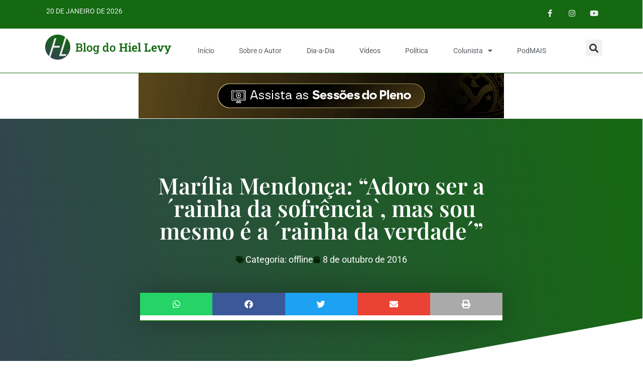

--- FILE ---
content_type: text/html; charset=UTF-8
request_url: https://blogdohiellevy.com.br/marilia-mendonca-adoro-ser-a-rainha-da-sofrencia-mas-sou-mesmo-e-a-rainha-da-verdade/
body_size: 23918
content:
<!DOCTYPE html>
<html class="html" lang="pt-BR">
<head>
	<meta charset="UTF-8">
	<link rel="profile" href="https://gmpg.org/xfn/11">

	<script>
window.JetpackScriptData = {"site":{"icon":"https://i0.wp.com/blogdohiellevy.com.br/wp-content/uploads/2019/06/Hiel-Levy-50x50-1.png?w=64\u0026ssl=1","title":"Blog do Hiel Levy","host":"unknown","is_wpcom_platform":false}};
</script>
<meta name='robots' content='index, follow, max-image-preview:large, max-snippet:-1, max-video-preview:-1' />
	<style>img:is([sizes="auto" i], [sizes^="auto," i]) { contain-intrinsic-size: 3000px 1500px }</style>
	<meta name="viewport" content="width=device-width, initial-scale=1"><!-- Jetpack Site Verification Tags -->

	<!-- This site is optimized with the Yoast SEO plugin v25.5 - https://yoast.com/wordpress/plugins/seo/ -->
	<title>Marília Mendonça: &quot;Adoro ser a ´rainha da sofrência`, mas sou mesmo é a ´rainha da verdade´&quot; - Blog do Hiel Levy</title>
	<link rel="canonical" href="https://blogdohiellevy.com.br/marilia-mendonca-adoro-ser-a-rainha-da-sofrencia-mas-sou-mesmo-e-a-rainha-da-verdade/" />
	<meta property="og:locale" content="pt_BR" />
	<meta property="og:type" content="article" />
	<meta property="og:title" content="Marília Mendonça: &quot;Adoro ser a ´rainha da sofrência`, mas sou mesmo é a ´rainha da verdade´&quot; - Blog do Hiel Levy" />
	<meta property="og:description" content="Marília Mendonça, a garota goiana de 21 anos que está fazendo enorme sucesso no país, com sua música sertaneja focada no &#8220;chifre&#8221;, falou anteontem ao blog, mandou uma mensagem aos leitores e se mostrou apaixonada por Manaus, cidade que ela escolheu para gravar o seu segundo DVD. A gravação começa daqui a pouco no Centro [&hellip;]" />
	<meta property="og:url" content="https://blogdohiellevy.com.br/marilia-mendonca-adoro-ser-a-rainha-da-sofrencia-mas-sou-mesmo-e-a-rainha-da-verdade/" />
	<meta property="og:site_name" content="Blog do Hiel Levy" />
	<meta property="article:published_time" content="2016-10-08T21:34:45+00:00" />
	<meta name="author" content="Hiel levy" />
	<meta name="twitter:card" content="summary_large_image" />
	<meta name="twitter:label1" content="Escrito por" />
	<meta name="twitter:data1" content="Hiel levy" />
	<meta name="twitter:label2" content="Est. tempo de leitura" />
	<meta name="twitter:data2" content="1 minuto" />
	<script type="application/ld+json" class="yoast-schema-graph">{"@context":"https://schema.org","@graph":[{"@type":"WebPage","@id":"https://blogdohiellevy.com.br/marilia-mendonca-adoro-ser-a-rainha-da-sofrencia-mas-sou-mesmo-e-a-rainha-da-verdade/","url":"https://blogdohiellevy.com.br/marilia-mendonca-adoro-ser-a-rainha-da-sofrencia-mas-sou-mesmo-e-a-rainha-da-verdade/","name":"Marília Mendonça: \"Adoro ser a ´rainha da sofrência`, mas sou mesmo é a ´rainha da verdade´\" - Blog do Hiel Levy","isPartOf":{"@id":"https://blogdohiellevy.com.br/#website"},"datePublished":"2016-10-08T21:34:45+00:00","author":{"@id":"https://blogdohiellevy.com.br/#/schema/person/4e90fc247e88751ba68a9dbbe5f257bb"},"breadcrumb":{"@id":"https://blogdohiellevy.com.br/marilia-mendonca-adoro-ser-a-rainha-da-sofrencia-mas-sou-mesmo-e-a-rainha-da-verdade/#breadcrumb"},"inLanguage":"pt-BR","potentialAction":[{"@type":"ReadAction","target":["https://blogdohiellevy.com.br/marilia-mendonca-adoro-ser-a-rainha-da-sofrencia-mas-sou-mesmo-e-a-rainha-da-verdade/"]}]},{"@type":"BreadcrumbList","@id":"https://blogdohiellevy.com.br/marilia-mendonca-adoro-ser-a-rainha-da-sofrencia-mas-sou-mesmo-e-a-rainha-da-verdade/#breadcrumb","itemListElement":[{"@type":"ListItem","position":1,"name":"Início","item":"https://blogdohiellevy.com.br/"},{"@type":"ListItem","position":2,"name":"Notícias","item":"https://blogdohiellevy.com.br/noticias/"},{"@type":"ListItem","position":3,"name":"Marília Mendonça: &#8220;Adoro ser a ´rainha da sofrência`, mas sou mesmo é a ´rainha da verdade´&#8221;"}]},{"@type":"WebSite","@id":"https://blogdohiellevy.com.br/#website","url":"https://blogdohiellevy.com.br/","name":"Blog do Hiel Levy","description":"Informação Pontual","potentialAction":[{"@type":"SearchAction","target":{"@type":"EntryPoint","urlTemplate":"https://blogdohiellevy.com.br/?s={search_term_string}"},"query-input":{"@type":"PropertyValueSpecification","valueRequired":true,"valueName":"search_term_string"}}],"inLanguage":"pt-BR"},{"@type":"Person","@id":"https://blogdohiellevy.com.br/#/schema/person/4e90fc247e88751ba68a9dbbe5f257bb","name":"Hiel levy","image":{"@type":"ImageObject","inLanguage":"pt-BR","@id":"https://blogdohiellevy.com.br/#/schema/person/image/","url":"https://secure.gravatar.com/avatar/00d73a47172934bc9110b06709d2bad9f0c3d406ea7b1a646163c4a388df1a53?s=96&r=g","contentUrl":"https://secure.gravatar.com/avatar/00d73a47172934bc9110b06709d2bad9f0c3d406ea7b1a646163c4a388df1a53?s=96&r=g","caption":"Hiel levy"},"url":"https://blogdohiellevy.com.br/author/hiel/"}]}</script>
	<!-- / Yoast SEO plugin. -->


<link rel='dns-prefetch' href='//stats.wp.com' />
<link rel='dns-prefetch' href='//jetpack.wordpress.com' />
<link rel='dns-prefetch' href='//s0.wp.com' />
<link rel='dns-prefetch' href='//public-api.wordpress.com' />
<link rel='dns-prefetch' href='//0.gravatar.com' />
<link rel='dns-prefetch' href='//1.gravatar.com' />
<link rel='dns-prefetch' href='//2.gravatar.com' />
<link rel="alternate" type="application/rss+xml" title="Feed para Blog do Hiel Levy &raquo;" href="https://blogdohiellevy.com.br/feed/" />
<link rel="alternate" type="application/rss+xml" title="Feed de comentários para Blog do Hiel Levy &raquo;" href="https://blogdohiellevy.com.br/comments/feed/" />
<link rel="alternate" type="application/rss+xml" title="Feed de comentários para Blog do Hiel Levy &raquo; Marília Mendonça: &#8220;Adoro ser a ´rainha da sofrência`, mas sou mesmo é a ´rainha da verdade´&#8221;" href="https://blogdohiellevy.com.br/marilia-mendonca-adoro-ser-a-rainha-da-sofrencia-mas-sou-mesmo-e-a-rainha-da-verdade/feed/" />
<script>
window._wpemojiSettings = {"baseUrl":"https:\/\/s.w.org\/images\/core\/emoji\/16.0.1\/72x72\/","ext":".png","svgUrl":"https:\/\/s.w.org\/images\/core\/emoji\/16.0.1\/svg\/","svgExt":".svg","source":{"concatemoji":"https:\/\/blogdohiellevy.com.br\/wp-includes\/js\/wp-emoji-release.min.js?ver=6.8.3"}};
/*! This file is auto-generated */
!function(s,n){var o,i,e;function c(e){try{var t={supportTests:e,timestamp:(new Date).valueOf()};sessionStorage.setItem(o,JSON.stringify(t))}catch(e){}}function p(e,t,n){e.clearRect(0,0,e.canvas.width,e.canvas.height),e.fillText(t,0,0);var t=new Uint32Array(e.getImageData(0,0,e.canvas.width,e.canvas.height).data),a=(e.clearRect(0,0,e.canvas.width,e.canvas.height),e.fillText(n,0,0),new Uint32Array(e.getImageData(0,0,e.canvas.width,e.canvas.height).data));return t.every(function(e,t){return e===a[t]})}function u(e,t){e.clearRect(0,0,e.canvas.width,e.canvas.height),e.fillText(t,0,0);for(var n=e.getImageData(16,16,1,1),a=0;a<n.data.length;a++)if(0!==n.data[a])return!1;return!0}function f(e,t,n,a){switch(t){case"flag":return n(e,"\ud83c\udff3\ufe0f\u200d\u26a7\ufe0f","\ud83c\udff3\ufe0f\u200b\u26a7\ufe0f")?!1:!n(e,"\ud83c\udde8\ud83c\uddf6","\ud83c\udde8\u200b\ud83c\uddf6")&&!n(e,"\ud83c\udff4\udb40\udc67\udb40\udc62\udb40\udc65\udb40\udc6e\udb40\udc67\udb40\udc7f","\ud83c\udff4\u200b\udb40\udc67\u200b\udb40\udc62\u200b\udb40\udc65\u200b\udb40\udc6e\u200b\udb40\udc67\u200b\udb40\udc7f");case"emoji":return!a(e,"\ud83e\udedf")}return!1}function g(e,t,n,a){var r="undefined"!=typeof WorkerGlobalScope&&self instanceof WorkerGlobalScope?new OffscreenCanvas(300,150):s.createElement("canvas"),o=r.getContext("2d",{willReadFrequently:!0}),i=(o.textBaseline="top",o.font="600 32px Arial",{});return e.forEach(function(e){i[e]=t(o,e,n,a)}),i}function t(e){var t=s.createElement("script");t.src=e,t.defer=!0,s.head.appendChild(t)}"undefined"!=typeof Promise&&(o="wpEmojiSettingsSupports",i=["flag","emoji"],n.supports={everything:!0,everythingExceptFlag:!0},e=new Promise(function(e){s.addEventListener("DOMContentLoaded",e,{once:!0})}),new Promise(function(t){var n=function(){try{var e=JSON.parse(sessionStorage.getItem(o));if("object"==typeof e&&"number"==typeof e.timestamp&&(new Date).valueOf()<e.timestamp+604800&&"object"==typeof e.supportTests)return e.supportTests}catch(e){}return null}();if(!n){if("undefined"!=typeof Worker&&"undefined"!=typeof OffscreenCanvas&&"undefined"!=typeof URL&&URL.createObjectURL&&"undefined"!=typeof Blob)try{var e="postMessage("+g.toString()+"("+[JSON.stringify(i),f.toString(),p.toString(),u.toString()].join(",")+"));",a=new Blob([e],{type:"text/javascript"}),r=new Worker(URL.createObjectURL(a),{name:"wpTestEmojiSupports"});return void(r.onmessage=function(e){c(n=e.data),r.terminate(),t(n)})}catch(e){}c(n=g(i,f,p,u))}t(n)}).then(function(e){for(var t in e)n.supports[t]=e[t],n.supports.everything=n.supports.everything&&n.supports[t],"flag"!==t&&(n.supports.everythingExceptFlag=n.supports.everythingExceptFlag&&n.supports[t]);n.supports.everythingExceptFlag=n.supports.everythingExceptFlag&&!n.supports.flag,n.DOMReady=!1,n.readyCallback=function(){n.DOMReady=!0}}).then(function(){return e}).then(function(){var e;n.supports.everything||(n.readyCallback(),(e=n.source||{}).concatemoji?t(e.concatemoji):e.wpemoji&&e.twemoji&&(t(e.twemoji),t(e.wpemoji)))}))}((window,document),window._wpemojiSettings);
</script>
<!-- blogdohiellevy.com.br is managing ads with Advanced Ads 2.0.10 – https://wpadvancedads.com/ --><script id="blogd-ready">
			window.advanced_ads_ready=function(e,a){a=a||"complete";var d=function(e){return"interactive"===a?"loading"!==e:"complete"===e};d(document.readyState)?e():document.addEventListener("readystatechange",(function(a){d(a.target.readyState)&&e()}),{once:"interactive"===a})},window.advanced_ads_ready_queue=window.advanced_ads_ready_queue||[];		</script>
		<link rel='stylesheet' id='litespeed-cache-dummy-css' href='https://blogdohiellevy.com.br/wp-content/plugins/litespeed-cache/assets/css/litespeed-dummy.css?ver=6.8.3' media='all' />
<style id='wp-emoji-styles-inline-css'>

	img.wp-smiley, img.emoji {
		display: inline !important;
		border: none !important;
		box-shadow: none !important;
		height: 1em !important;
		width: 1em !important;
		margin: 0 0.07em !important;
		vertical-align: -0.1em !important;
		background: none !important;
		padding: 0 !important;
	}
</style>
<link rel='stylesheet' id='wp-block-library-css' href='https://blogdohiellevy.com.br/wp-includes/css/dist/block-library/style.min.css?ver=6.8.3' media='all' />
<style id='wp-block-library-theme-inline-css'>
.wp-block-audio :where(figcaption){color:#555;font-size:13px;text-align:center}.is-dark-theme .wp-block-audio :where(figcaption){color:#ffffffa6}.wp-block-audio{margin:0 0 1em}.wp-block-code{border:1px solid #ccc;border-radius:4px;font-family:Menlo,Consolas,monaco,monospace;padding:.8em 1em}.wp-block-embed :where(figcaption){color:#555;font-size:13px;text-align:center}.is-dark-theme .wp-block-embed :where(figcaption){color:#ffffffa6}.wp-block-embed{margin:0 0 1em}.blocks-gallery-caption{color:#555;font-size:13px;text-align:center}.is-dark-theme .blocks-gallery-caption{color:#ffffffa6}:root :where(.wp-block-image figcaption){color:#555;font-size:13px;text-align:center}.is-dark-theme :root :where(.wp-block-image figcaption){color:#ffffffa6}.wp-block-image{margin:0 0 1em}.wp-block-pullquote{border-bottom:4px solid;border-top:4px solid;color:currentColor;margin-bottom:1.75em}.wp-block-pullquote cite,.wp-block-pullquote footer,.wp-block-pullquote__citation{color:currentColor;font-size:.8125em;font-style:normal;text-transform:uppercase}.wp-block-quote{border-left:.25em solid;margin:0 0 1.75em;padding-left:1em}.wp-block-quote cite,.wp-block-quote footer{color:currentColor;font-size:.8125em;font-style:normal;position:relative}.wp-block-quote:where(.has-text-align-right){border-left:none;border-right:.25em solid;padding-left:0;padding-right:1em}.wp-block-quote:where(.has-text-align-center){border:none;padding-left:0}.wp-block-quote.is-large,.wp-block-quote.is-style-large,.wp-block-quote:where(.is-style-plain){border:none}.wp-block-search .wp-block-search__label{font-weight:700}.wp-block-search__button{border:1px solid #ccc;padding:.375em .625em}:where(.wp-block-group.has-background){padding:1.25em 2.375em}.wp-block-separator.has-css-opacity{opacity:.4}.wp-block-separator{border:none;border-bottom:2px solid;margin-left:auto;margin-right:auto}.wp-block-separator.has-alpha-channel-opacity{opacity:1}.wp-block-separator:not(.is-style-wide):not(.is-style-dots){width:100px}.wp-block-separator.has-background:not(.is-style-dots){border-bottom:none;height:1px}.wp-block-separator.has-background:not(.is-style-wide):not(.is-style-dots){height:2px}.wp-block-table{margin:0 0 1em}.wp-block-table td,.wp-block-table th{word-break:normal}.wp-block-table :where(figcaption){color:#555;font-size:13px;text-align:center}.is-dark-theme .wp-block-table :where(figcaption){color:#ffffffa6}.wp-block-video :where(figcaption){color:#555;font-size:13px;text-align:center}.is-dark-theme .wp-block-video :where(figcaption){color:#ffffffa6}.wp-block-video{margin:0 0 1em}:root :where(.wp-block-template-part.has-background){margin-bottom:0;margin-top:0;padding:1.25em 2.375em}
</style>
<style id='classic-theme-styles-inline-css'>
/*! This file is auto-generated */
.wp-block-button__link{color:#fff;background-color:#32373c;border-radius:9999px;box-shadow:none;text-decoration:none;padding:calc(.667em + 2px) calc(1.333em + 2px);font-size:1.125em}.wp-block-file__button{background:#32373c;color:#fff;text-decoration:none}
</style>
<link rel='stylesheet' id='mediaelement-css' href='https://blogdohiellevy.com.br/wp-includes/js/mediaelement/mediaelementplayer-legacy.min.css?ver=4.2.17' media='all' />
<link rel='stylesheet' id='wp-mediaelement-css' href='https://blogdohiellevy.com.br/wp-includes/js/mediaelement/wp-mediaelement.min.css?ver=6.8.3' media='all' />
<style id='jetpack-sharing-buttons-style-inline-css'>
.jetpack-sharing-buttons__services-list{display:flex;flex-direction:row;flex-wrap:wrap;gap:0;list-style-type:none;margin:5px;padding:0}.jetpack-sharing-buttons__services-list.has-small-icon-size{font-size:12px}.jetpack-sharing-buttons__services-list.has-normal-icon-size{font-size:16px}.jetpack-sharing-buttons__services-list.has-large-icon-size{font-size:24px}.jetpack-sharing-buttons__services-list.has-huge-icon-size{font-size:36px}@media print{.jetpack-sharing-buttons__services-list{display:none!important}}.editor-styles-wrapper .wp-block-jetpack-sharing-buttons{gap:0;padding-inline-start:0}ul.jetpack-sharing-buttons__services-list.has-background{padding:1.25em 2.375em}
</style>
<link rel='stylesheet' id='jet-engine-frontend-css' href='https://blogdohiellevy.com.br/wp-content/plugins/jet-engine/assets/css/frontend.css?ver=3.7.7' media='all' />
<style id='global-styles-inline-css'>
:root{--wp--preset--aspect-ratio--square: 1;--wp--preset--aspect-ratio--4-3: 4/3;--wp--preset--aspect-ratio--3-4: 3/4;--wp--preset--aspect-ratio--3-2: 3/2;--wp--preset--aspect-ratio--2-3: 2/3;--wp--preset--aspect-ratio--16-9: 16/9;--wp--preset--aspect-ratio--9-16: 9/16;--wp--preset--color--black: #000000;--wp--preset--color--cyan-bluish-gray: #abb8c3;--wp--preset--color--white: #ffffff;--wp--preset--color--pale-pink: #f78da7;--wp--preset--color--vivid-red: #cf2e2e;--wp--preset--color--luminous-vivid-orange: #ff6900;--wp--preset--color--luminous-vivid-amber: #fcb900;--wp--preset--color--light-green-cyan: #7bdcb5;--wp--preset--color--vivid-green-cyan: #00d084;--wp--preset--color--pale-cyan-blue: #8ed1fc;--wp--preset--color--vivid-cyan-blue: #0693e3;--wp--preset--color--vivid-purple: #9b51e0;--wp--preset--gradient--vivid-cyan-blue-to-vivid-purple: linear-gradient(135deg,rgba(6,147,227,1) 0%,rgb(155,81,224) 100%);--wp--preset--gradient--light-green-cyan-to-vivid-green-cyan: linear-gradient(135deg,rgb(122,220,180) 0%,rgb(0,208,130) 100%);--wp--preset--gradient--luminous-vivid-amber-to-luminous-vivid-orange: linear-gradient(135deg,rgba(252,185,0,1) 0%,rgba(255,105,0,1) 100%);--wp--preset--gradient--luminous-vivid-orange-to-vivid-red: linear-gradient(135deg,rgba(255,105,0,1) 0%,rgb(207,46,46) 100%);--wp--preset--gradient--very-light-gray-to-cyan-bluish-gray: linear-gradient(135deg,rgb(238,238,238) 0%,rgb(169,184,195) 100%);--wp--preset--gradient--cool-to-warm-spectrum: linear-gradient(135deg,rgb(74,234,220) 0%,rgb(151,120,209) 20%,rgb(207,42,186) 40%,rgb(238,44,130) 60%,rgb(251,105,98) 80%,rgb(254,248,76) 100%);--wp--preset--gradient--blush-light-purple: linear-gradient(135deg,rgb(255,206,236) 0%,rgb(152,150,240) 100%);--wp--preset--gradient--blush-bordeaux: linear-gradient(135deg,rgb(254,205,165) 0%,rgb(254,45,45) 50%,rgb(107,0,62) 100%);--wp--preset--gradient--luminous-dusk: linear-gradient(135deg,rgb(255,203,112) 0%,rgb(199,81,192) 50%,rgb(65,88,208) 100%);--wp--preset--gradient--pale-ocean: linear-gradient(135deg,rgb(255,245,203) 0%,rgb(182,227,212) 50%,rgb(51,167,181) 100%);--wp--preset--gradient--electric-grass: linear-gradient(135deg,rgb(202,248,128) 0%,rgb(113,206,126) 100%);--wp--preset--gradient--midnight: linear-gradient(135deg,rgb(2,3,129) 0%,rgb(40,116,252) 100%);--wp--preset--font-size--small: 13px;--wp--preset--font-size--medium: 20px;--wp--preset--font-size--large: 36px;--wp--preset--font-size--x-large: 42px;--wp--preset--spacing--20: 0.44rem;--wp--preset--spacing--30: 0.67rem;--wp--preset--spacing--40: 1rem;--wp--preset--spacing--50: 1.5rem;--wp--preset--spacing--60: 2.25rem;--wp--preset--spacing--70: 3.38rem;--wp--preset--spacing--80: 5.06rem;--wp--preset--shadow--natural: 6px 6px 9px rgba(0, 0, 0, 0.2);--wp--preset--shadow--deep: 12px 12px 50px rgba(0, 0, 0, 0.4);--wp--preset--shadow--sharp: 6px 6px 0px rgba(0, 0, 0, 0.2);--wp--preset--shadow--outlined: 6px 6px 0px -3px rgba(255, 255, 255, 1), 6px 6px rgba(0, 0, 0, 1);--wp--preset--shadow--crisp: 6px 6px 0px rgba(0, 0, 0, 1);}:where(.is-layout-flex){gap: 0.5em;}:where(.is-layout-grid){gap: 0.5em;}body .is-layout-flex{display: flex;}.is-layout-flex{flex-wrap: wrap;align-items: center;}.is-layout-flex > :is(*, div){margin: 0;}body .is-layout-grid{display: grid;}.is-layout-grid > :is(*, div){margin: 0;}:where(.wp-block-columns.is-layout-flex){gap: 2em;}:where(.wp-block-columns.is-layout-grid){gap: 2em;}:where(.wp-block-post-template.is-layout-flex){gap: 1.25em;}:where(.wp-block-post-template.is-layout-grid){gap: 1.25em;}.has-black-color{color: var(--wp--preset--color--black) !important;}.has-cyan-bluish-gray-color{color: var(--wp--preset--color--cyan-bluish-gray) !important;}.has-white-color{color: var(--wp--preset--color--white) !important;}.has-pale-pink-color{color: var(--wp--preset--color--pale-pink) !important;}.has-vivid-red-color{color: var(--wp--preset--color--vivid-red) !important;}.has-luminous-vivid-orange-color{color: var(--wp--preset--color--luminous-vivid-orange) !important;}.has-luminous-vivid-amber-color{color: var(--wp--preset--color--luminous-vivid-amber) !important;}.has-light-green-cyan-color{color: var(--wp--preset--color--light-green-cyan) !important;}.has-vivid-green-cyan-color{color: var(--wp--preset--color--vivid-green-cyan) !important;}.has-pale-cyan-blue-color{color: var(--wp--preset--color--pale-cyan-blue) !important;}.has-vivid-cyan-blue-color{color: var(--wp--preset--color--vivid-cyan-blue) !important;}.has-vivid-purple-color{color: var(--wp--preset--color--vivid-purple) !important;}.has-black-background-color{background-color: var(--wp--preset--color--black) !important;}.has-cyan-bluish-gray-background-color{background-color: var(--wp--preset--color--cyan-bluish-gray) !important;}.has-white-background-color{background-color: var(--wp--preset--color--white) !important;}.has-pale-pink-background-color{background-color: var(--wp--preset--color--pale-pink) !important;}.has-vivid-red-background-color{background-color: var(--wp--preset--color--vivid-red) !important;}.has-luminous-vivid-orange-background-color{background-color: var(--wp--preset--color--luminous-vivid-orange) !important;}.has-luminous-vivid-amber-background-color{background-color: var(--wp--preset--color--luminous-vivid-amber) !important;}.has-light-green-cyan-background-color{background-color: var(--wp--preset--color--light-green-cyan) !important;}.has-vivid-green-cyan-background-color{background-color: var(--wp--preset--color--vivid-green-cyan) !important;}.has-pale-cyan-blue-background-color{background-color: var(--wp--preset--color--pale-cyan-blue) !important;}.has-vivid-cyan-blue-background-color{background-color: var(--wp--preset--color--vivid-cyan-blue) !important;}.has-vivid-purple-background-color{background-color: var(--wp--preset--color--vivid-purple) !important;}.has-black-border-color{border-color: var(--wp--preset--color--black) !important;}.has-cyan-bluish-gray-border-color{border-color: var(--wp--preset--color--cyan-bluish-gray) !important;}.has-white-border-color{border-color: var(--wp--preset--color--white) !important;}.has-pale-pink-border-color{border-color: var(--wp--preset--color--pale-pink) !important;}.has-vivid-red-border-color{border-color: var(--wp--preset--color--vivid-red) !important;}.has-luminous-vivid-orange-border-color{border-color: var(--wp--preset--color--luminous-vivid-orange) !important;}.has-luminous-vivid-amber-border-color{border-color: var(--wp--preset--color--luminous-vivid-amber) !important;}.has-light-green-cyan-border-color{border-color: var(--wp--preset--color--light-green-cyan) !important;}.has-vivid-green-cyan-border-color{border-color: var(--wp--preset--color--vivid-green-cyan) !important;}.has-pale-cyan-blue-border-color{border-color: var(--wp--preset--color--pale-cyan-blue) !important;}.has-vivid-cyan-blue-border-color{border-color: var(--wp--preset--color--vivid-cyan-blue) !important;}.has-vivid-purple-border-color{border-color: var(--wp--preset--color--vivid-purple) !important;}.has-vivid-cyan-blue-to-vivid-purple-gradient-background{background: var(--wp--preset--gradient--vivid-cyan-blue-to-vivid-purple) !important;}.has-light-green-cyan-to-vivid-green-cyan-gradient-background{background: var(--wp--preset--gradient--light-green-cyan-to-vivid-green-cyan) !important;}.has-luminous-vivid-amber-to-luminous-vivid-orange-gradient-background{background: var(--wp--preset--gradient--luminous-vivid-amber-to-luminous-vivid-orange) !important;}.has-luminous-vivid-orange-to-vivid-red-gradient-background{background: var(--wp--preset--gradient--luminous-vivid-orange-to-vivid-red) !important;}.has-very-light-gray-to-cyan-bluish-gray-gradient-background{background: var(--wp--preset--gradient--very-light-gray-to-cyan-bluish-gray) !important;}.has-cool-to-warm-spectrum-gradient-background{background: var(--wp--preset--gradient--cool-to-warm-spectrum) !important;}.has-blush-light-purple-gradient-background{background: var(--wp--preset--gradient--blush-light-purple) !important;}.has-blush-bordeaux-gradient-background{background: var(--wp--preset--gradient--blush-bordeaux) !important;}.has-luminous-dusk-gradient-background{background: var(--wp--preset--gradient--luminous-dusk) !important;}.has-pale-ocean-gradient-background{background: var(--wp--preset--gradient--pale-ocean) !important;}.has-electric-grass-gradient-background{background: var(--wp--preset--gradient--electric-grass) !important;}.has-midnight-gradient-background{background: var(--wp--preset--gradient--midnight) !important;}.has-small-font-size{font-size: var(--wp--preset--font-size--small) !important;}.has-medium-font-size{font-size: var(--wp--preset--font-size--medium) !important;}.has-large-font-size{font-size: var(--wp--preset--font-size--large) !important;}.has-x-large-font-size{font-size: var(--wp--preset--font-size--x-large) !important;}
:where(.wp-block-post-template.is-layout-flex){gap: 1.25em;}:where(.wp-block-post-template.is-layout-grid){gap: 1.25em;}
:where(.wp-block-columns.is-layout-flex){gap: 2em;}:where(.wp-block-columns.is-layout-grid){gap: 2em;}
:root :where(.wp-block-pullquote){font-size: 1.5em;line-height: 1.6;}
</style>
<link rel='stylesheet' id='wp-polls-css' href='https://blogdohiellevy.com.br/wp-content/plugins/wp-polls/polls-css.css?ver=2.77.3' media='all' />
<style id='wp-polls-inline-css'>
.wp-polls .pollbar {
	margin: 1px;
	font-size: 6px;
	line-height: 8px;
	height: 8px;
	background-image: url('https://blogdohiellevy.com.br/wp-content/plugins/wp-polls/images/default/pollbg.gif');
	border: 1px solid #c8c8c8;
}

</style>
<link rel='stylesheet' id='font-awesome-css' href='https://blogdohiellevy.com.br/wp-content/themes/oceanwp/assets/fonts/fontawesome/css/all.min.css?ver=6.7.2' media='all' />
<link rel='stylesheet' id='simple-line-icons-css' href='https://blogdohiellevy.com.br/wp-content/themes/oceanwp/assets/css/third/simple-line-icons.min.css?ver=2.4.0' media='all' />
<link rel='stylesheet' id='oceanwp-style-css' href='https://blogdohiellevy.com.br/wp-content/themes/oceanwp/assets/css/style.min.css?ver=4.1.0' media='all' />
<link rel='stylesheet' id='elementor-frontend-css' href='https://blogdohiellevy.com.br/wp-content/plugins/elementor/assets/css/frontend.min.css?ver=3.31.2' media='all' />
<link rel='stylesheet' id='widget-text-editor-css' href='https://blogdohiellevy.com.br/wp-content/plugins/elementor/assets/css/widget-text-editor.min.css?ver=3.31.2' media='all' />
<link rel='stylesheet' id='e-animation-grow-css' href='https://blogdohiellevy.com.br/wp-content/plugins/elementor/assets/lib/animations/styles/e-animation-grow.min.css?ver=3.31.2' media='all' />
<link rel='stylesheet' id='widget-social-icons-css' href='https://blogdohiellevy.com.br/wp-content/plugins/elementor/assets/css/widget-social-icons.min.css?ver=3.31.2' media='all' />
<link rel='stylesheet' id='e-apple-webkit-css' href='https://blogdohiellevy.com.br/wp-content/plugins/elementor/assets/css/conditionals/apple-webkit.min.css?ver=3.31.2' media='all' />
<link rel='stylesheet' id='jet-elements-css' href='https://blogdohiellevy.com.br/wp-content/plugins/jet-elements/assets/css/jet-elements.css?ver=2.7.11' media='all' />
<link rel='stylesheet' id='jet-headline-css' href='https://blogdohiellevy.com.br/wp-content/plugins/jet-elements/assets/css/addons/jet-headline.css?ver=2.7.11' media='all' />
<link rel='stylesheet' id='jet-headline-skin-css' href='https://blogdohiellevy.com.br/wp-content/plugins/jet-elements/assets/css/skin/jet-headline.css?ver=2.7.11' media='all' />
<link rel='stylesheet' id='widget-nav-menu-css' href='https://blogdohiellevy.com.br/wp-content/plugins/elementor-pro/assets/css/widget-nav-menu.min.css?ver=3.32.2' media='all' />
<link rel='stylesheet' id='widget-search-form-css' href='https://blogdohiellevy.com.br/wp-content/plugins/elementor-pro/assets/css/widget-search-form.min.css?ver=3.32.2' media='all' />
<link rel='stylesheet' id='elementor-icons-shared-0-css' href='https://blogdohiellevy.com.br/wp-content/plugins/elementor/assets/lib/font-awesome/css/fontawesome.min.css?ver=5.15.3' media='all' />
<link rel='stylesheet' id='elementor-icons-fa-solid-css' href='https://blogdohiellevy.com.br/wp-content/plugins/elementor/assets/lib/font-awesome/css/solid.min.css?ver=5.15.3' media='all' />
<link rel='stylesheet' id='e-sticky-css' href='https://blogdohiellevy.com.br/wp-content/plugins/elementor-pro/assets/css/modules/sticky.min.css?ver=3.32.2' media='all' />
<link rel='stylesheet' id='widget-image-css' href='https://blogdohiellevy.com.br/wp-content/plugins/elementor/assets/css/widget-image.min.css?ver=3.31.2' media='all' />
<link rel='stylesheet' id='widget-heading-css' href='https://blogdohiellevy.com.br/wp-content/plugins/elementor/assets/css/widget-heading.min.css?ver=3.31.2' media='all' />
<link rel='stylesheet' id='widget-post-info-css' href='https://blogdohiellevy.com.br/wp-content/plugins/elementor-pro/assets/css/widget-post-info.min.css?ver=3.32.2' media='all' />
<link rel='stylesheet' id='widget-icon-list-css' href='https://blogdohiellevy.com.br/wp-content/plugins/elementor/assets/css/widget-icon-list.min.css?ver=3.31.2' media='all' />
<link rel='stylesheet' id='elementor-icons-fa-regular-css' href='https://blogdohiellevy.com.br/wp-content/plugins/elementor/assets/lib/font-awesome/css/regular.min.css?ver=5.15.3' media='all' />
<link rel='stylesheet' id='e-shapes-css' href='https://blogdohiellevy.com.br/wp-content/plugins/elementor/assets/css/conditionals/shapes.min.css?ver=3.31.2' media='all' />
<link rel='stylesheet' id='widget-share-buttons-css' href='https://blogdohiellevy.com.br/wp-content/plugins/elementor-pro/assets/css/widget-share-buttons.min.css?ver=3.32.2' media='all' />
<link rel='stylesheet' id='elementor-icons-fa-brands-css' href='https://blogdohiellevy.com.br/wp-content/plugins/elementor/assets/lib/font-awesome/css/brands.min.css?ver=5.15.3' media='all' />
<link rel='stylesheet' id='widget-divider-css' href='https://blogdohiellevy.com.br/wp-content/plugins/elementor/assets/css/widget-divider.min.css?ver=3.31.2' media='all' />
<link rel='stylesheet' id='widget-posts-css' href='https://blogdohiellevy.com.br/wp-content/plugins/elementor-pro/assets/css/widget-posts.min.css?ver=3.32.2' media='all' />
<link rel='stylesheet' id='elementor-icons-css' href='https://blogdohiellevy.com.br/wp-content/plugins/elementor/assets/lib/eicons/css/elementor-icons.min.css?ver=5.43.0' media='all' />
<link rel='stylesheet' id='elementor-post-96590-css' href='https://blogdohiellevy.com.br/wp-content/uploads/elementor/css/post-96590.css?ver=1765011122' media='all' />
<link rel='stylesheet' id='jet-blog-css' href='https://blogdohiellevy.com.br/wp-content/plugins/jet-blog/assets/css/jet-blog.css?ver=2.4.7' media='all' />
<link rel='stylesheet' id='font-awesome-5-all-css' href='https://blogdohiellevy.com.br/wp-content/plugins/elementor/assets/lib/font-awesome/css/all.min.css?ver=3.31.2' media='all' />
<link rel='stylesheet' id='font-awesome-4-shim-css' href='https://blogdohiellevy.com.br/wp-content/plugins/elementor/assets/lib/font-awesome/css/v4-shims.min.css?ver=3.31.2' media='all' />
<link rel='stylesheet' id='elementor-post-59511-css' href='https://blogdohiellevy.com.br/wp-content/uploads/elementor/css/post-59511.css?ver=1765011122' media='all' />
<link rel='stylesheet' id='elementor-post-59961-css' href='https://blogdohiellevy.com.br/wp-content/uploads/elementor/css/post-59961.css?ver=1765011123' media='all' />
<link rel='stylesheet' id='sharedaddy-css' href='https://blogdohiellevy.com.br/wp-content/plugins/jetpack/modules/sharedaddy/sharing.css?ver=14.8' media='all' />
<link rel='stylesheet' id='social-logos-css' href='https://blogdohiellevy.com.br/wp-content/plugins/jetpack/_inc/social-logos/social-logos.min.css?ver=14.8' media='all' />
<link rel='stylesheet' id='elementor-gf-local-roboto-css' href='https://blogdohiellevy.com.br/wp-content/uploads/elementor/google-fonts/css/roboto.css?ver=1752083313' media='all' />
<link rel='stylesheet' id='elementor-gf-local-robotoslab-css' href='https://blogdohiellevy.com.br/wp-content/uploads/elementor/google-fonts/css/robotoslab.css?ver=1752083319' media='all' />
<link rel='stylesheet' id='elementor-gf-local-playfairdisplay-css' href='https://blogdohiellevy.com.br/wp-content/uploads/elementor/google-fonts/css/playfairdisplay.css?ver=1752083340' media='all' />
<script src="https://blogdohiellevy.com.br/wp-includes/js/jquery/jquery.min.js?ver=3.7.1" id="jquery-core-js"></script>
<script src="https://blogdohiellevy.com.br/wp-includes/js/jquery/jquery-migrate.min.js?ver=3.4.1" id="jquery-migrate-js"></script>
<script src="https://blogdohiellevy.com.br/wp-content/plugins/elementor/assets/lib/font-awesome/js/v4-shims.min.js?ver=3.31.2" id="font-awesome-4-shim-js"></script>
<link rel="https://api.w.org/" href="https://blogdohiellevy.com.br/wp-json/" /><link rel="alternate" title="JSON" type="application/json" href="https://blogdohiellevy.com.br/wp-json/wp/v2/posts/11538" /><link rel="EditURI" type="application/rsd+xml" title="RSD" href="https://blogdohiellevy.com.br/xmlrpc.php?rsd" />
<meta name="generator" content="WordPress 6.8.3" />
<link rel='shortlink' href='https://blogdohiellevy.com.br/?p=11538' />
<link rel="alternate" title="oEmbed (JSON)" type="application/json+oembed" href="https://blogdohiellevy.com.br/wp-json/oembed/1.0/embed?url=https%3A%2F%2Fblogdohiellevy.com.br%2Fmarilia-mendonca-adoro-ser-a-rainha-da-sofrencia-mas-sou-mesmo-e-a-rainha-da-verdade%2F" />
<link rel="alternate" title="oEmbed (XML)" type="text/xml+oembed" href="https://blogdohiellevy.com.br/wp-json/oembed/1.0/embed?url=https%3A%2F%2Fblogdohiellevy.com.br%2Fmarilia-mendonca-adoro-ser-a-rainha-da-sofrencia-mas-sou-mesmo-e-a-rainha-da-verdade%2F&#038;format=xml" />
	<style>img#wpstats{display:none}</style>
		<meta name="generator" content="Elementor 3.31.2; features: additional_custom_breakpoints, e_element_cache; settings: css_print_method-external, google_font-enabled, font_display-auto">
<!-- Global site tag (gtag.js) - Google Analytics -->
<script async src="https://www.googletagmanager.com/gtag/js?id=UA-141229306-1"></script>
<script>
  window.dataLayer = window.dataLayer || [];
  function gtag(){dataLayer.push(arguments);}
  gtag('js', new Date());

  gtag('config', 'UA-141229306-1');
</script>

<!-- Meta Pixel Code -->
<script type='text/javascript'>
!function(f,b,e,v,n,t,s){if(f.fbq)return;n=f.fbq=function(){n.callMethod?
n.callMethod.apply(n,arguments):n.queue.push(arguments)};if(!f._fbq)f._fbq=n;
n.push=n;n.loaded=!0;n.version='2.0';n.queue=[];t=b.createElement(e);t.async=!0;
t.src=v;s=b.getElementsByTagName(e)[0];s.parentNode.insertBefore(t,s)}(window,
document,'script','https://connect.facebook.net/en_US/fbevents.js?v=next');
</script>
<!-- End Meta Pixel Code -->
<script type='text/javascript'>var url = window.location.origin + '?ob=open-bridge';
            fbq('set', 'openbridge', '345386343850678', url);
fbq('init', '345386343850678', {}, {
    "agent": "wordpress-6.8.3-4.1.4"
})</script><script type='text/javascript'>
    fbq('track', 'PageView', []);
  </script>			<style>
				.e-con.e-parent:nth-of-type(n+4):not(.e-lazyloaded):not(.e-no-lazyload),
				.e-con.e-parent:nth-of-type(n+4):not(.e-lazyloaded):not(.e-no-lazyload) * {
					background-image: none !important;
				}
				@media screen and (max-height: 1024px) {
					.e-con.e-parent:nth-of-type(n+3):not(.e-lazyloaded):not(.e-no-lazyload),
					.e-con.e-parent:nth-of-type(n+3):not(.e-lazyloaded):not(.e-no-lazyload) * {
						background-image: none !important;
					}
				}
				@media screen and (max-height: 640px) {
					.e-con.e-parent:nth-of-type(n+2):not(.e-lazyloaded):not(.e-no-lazyload),
					.e-con.e-parent:nth-of-type(n+2):not(.e-lazyloaded):not(.e-no-lazyload) * {
						background-image: none !important;
					}
				}
			</style>
			<link rel="icon" href="https://blogdohiellevy.com.br/wp-content/uploads/2019/06/Hiel-Levy-50x50-1.png" sizes="32x32" />
<link rel="icon" href="https://blogdohiellevy.com.br/wp-content/uploads/2019/06/Hiel-Levy-50x50-1.png" sizes="192x192" />
<link rel="apple-touch-icon" href="https://blogdohiellevy.com.br/wp-content/uploads/2019/06/Hiel-Levy-50x50-1.png" />
<meta name="msapplication-TileImage" content="https://blogdohiellevy.com.br/wp-content/uploads/2019/06/Hiel-Levy-50x50-1.png" />
<!-- OceanWP CSS -->
<style type="text/css">
/* Colors */a:hover,a.light:hover,.theme-heading .text::before,.theme-heading .text::after,#top-bar-content >a:hover,#top-bar-social li.oceanwp-email a:hover,#site-navigation-wrap .dropdown-menu >li >a:hover,#site-header.medium-header #medium-searchform button:hover,.oceanwp-mobile-menu-icon a:hover,.blog-entry.post .blog-entry-header .entry-title a:hover,.blog-entry.post .blog-entry-readmore a:hover,.blog-entry.thumbnail-entry .blog-entry-category a,ul.meta li a:hover,.dropcap,.single nav.post-navigation .nav-links .title,body .related-post-title a:hover,body #wp-calendar caption,body .contact-info-widget.default i,body .contact-info-widget.big-icons i,body .custom-links-widget .oceanwp-custom-links li a:hover,body .custom-links-widget .oceanwp-custom-links li a:hover:before,body .posts-thumbnails-widget li a:hover,body .social-widget li.oceanwp-email a:hover,.comment-author .comment-meta .comment-reply-link,#respond #cancel-comment-reply-link:hover,#footer-widgets .footer-box a:hover,#footer-bottom a:hover,#footer-bottom #footer-bottom-menu a:hover,.sidr a:hover,.sidr-class-dropdown-toggle:hover,.sidr-class-menu-item-has-children.active >a,.sidr-class-menu-item-has-children.active >a >.sidr-class-dropdown-toggle,input[type=checkbox]:checked:before{color:#156911}.single nav.post-navigation .nav-links .title .owp-icon use,.blog-entry.post .blog-entry-readmore a:hover .owp-icon use,body .contact-info-widget.default .owp-icon use,body .contact-info-widget.big-icons .owp-icon use{stroke:#156911}input[type="button"],input[type="reset"],input[type="submit"],button[type="submit"],.button,#site-navigation-wrap .dropdown-menu >li.btn >a >span,.thumbnail:hover i,.thumbnail:hover .link-post-svg-icon,.post-quote-content,.omw-modal .omw-close-modal,body .contact-info-widget.big-icons li:hover i,body .contact-info-widget.big-icons li:hover .owp-icon,body div.wpforms-container-full .wpforms-form input[type=submit],body div.wpforms-container-full .wpforms-form button[type=submit],body div.wpforms-container-full .wpforms-form .wpforms-page-button,.woocommerce-cart .wp-element-button,.woocommerce-checkout .wp-element-button,.wp-block-button__link{background-color:#156911}.widget-title{border-color:#156911}blockquote{border-color:#156911}.wp-block-quote{border-color:#156911}#searchform-dropdown{border-color:#156911}.dropdown-menu .sub-menu{border-color:#156911}.blog-entry.large-entry .blog-entry-readmore a:hover{border-color:#156911}.oceanwp-newsletter-form-wrap input[type="email"]:focus{border-color:#156911}.social-widget li.oceanwp-email a:hover{border-color:#156911}#respond #cancel-comment-reply-link:hover{border-color:#156911}body .contact-info-widget.big-icons li:hover i{border-color:#156911}body .contact-info-widget.big-icons li:hover .owp-icon{border-color:#156911}#footer-widgets .oceanwp-newsletter-form-wrap input[type="email"]:focus{border-color:#156911}input[type="button"]:hover,input[type="reset"]:hover,input[type="submit"]:hover,button[type="submit"]:hover,input[type="button"]:focus,input[type="reset"]:focus,input[type="submit"]:focus,button[type="submit"]:focus,.button:hover,.button:focus,#site-navigation-wrap .dropdown-menu >li.btn >a:hover >span,.post-quote-author,.omw-modal .omw-close-modal:hover,body div.wpforms-container-full .wpforms-form input[type=submit]:hover,body div.wpforms-container-full .wpforms-form button[type=submit]:hover,body div.wpforms-container-full .wpforms-form .wpforms-page-button:hover,.woocommerce-cart .wp-element-button:hover,.woocommerce-checkout .wp-element-button:hover,.wp-block-button__link:hover{background-color:#324351}body,.separate-layout,.has-parallax-footer:not(.separate-layout) #main{background-color:#f7f9ff}body .theme-button,body input[type="submit"],body button[type="submit"],body button,body .button,body div.wpforms-container-full .wpforms-form input[type=submit],body div.wpforms-container-full .wpforms-form button[type=submit],body div.wpforms-container-full .wpforms-form .wpforms-page-button,.woocommerce-cart .wp-element-button,.woocommerce-checkout .wp-element-button,.wp-block-button__link{border-color:#ffffff}body .theme-button:hover,body input[type="submit"]:hover,body button[type="submit"]:hover,body button:hover,body .button:hover,body div.wpforms-container-full .wpforms-form input[type=submit]:hover,body div.wpforms-container-full .wpforms-form input[type=submit]:active,body div.wpforms-container-full .wpforms-form button[type=submit]:hover,body div.wpforms-container-full .wpforms-form button[type=submit]:active,body div.wpforms-container-full .wpforms-form .wpforms-page-button:hover,body div.wpforms-container-full .wpforms-form .wpforms-page-button:active,.woocommerce-cart .wp-element-button:hover,.woocommerce-checkout .wp-element-button:hover,.wp-block-button__link:hover{border-color:#ffffff}/* OceanWP Style Settings CSS */.container{width:1170px}.theme-button,input[type="submit"],button[type="submit"],button,.button,body div.wpforms-container-full .wpforms-form input[type=submit],body div.wpforms-container-full .wpforms-form button[type=submit],body div.wpforms-container-full .wpforms-form .wpforms-page-button{border-style:solid}.theme-button,input[type="submit"],button[type="submit"],button,.button,body div.wpforms-container-full .wpforms-form input[type=submit],body div.wpforms-container-full .wpforms-form button[type=submit],body div.wpforms-container-full .wpforms-form .wpforms-page-button{border-width:1px}form input[type="text"],form input[type="password"],form input[type="email"],form input[type="url"],form input[type="date"],form input[type="month"],form input[type="time"],form input[type="datetime"],form input[type="datetime-local"],form input[type="week"],form input[type="number"],form input[type="search"],form input[type="tel"],form input[type="color"],form select,form textarea,.woocommerce .woocommerce-checkout .select2-container--default .select2-selection--single{border-style:solid}body div.wpforms-container-full .wpforms-form input[type=date],body div.wpforms-container-full .wpforms-form input[type=datetime],body div.wpforms-container-full .wpforms-form input[type=datetime-local],body div.wpforms-container-full .wpforms-form input[type=email],body div.wpforms-container-full .wpforms-form input[type=month],body div.wpforms-container-full .wpforms-form input[type=number],body div.wpforms-container-full .wpforms-form input[type=password],body div.wpforms-container-full .wpforms-form input[type=range],body div.wpforms-container-full .wpforms-form input[type=search],body div.wpforms-container-full .wpforms-form input[type=tel],body div.wpforms-container-full .wpforms-form input[type=text],body div.wpforms-container-full .wpforms-form input[type=time],body div.wpforms-container-full .wpforms-form input[type=url],body div.wpforms-container-full .wpforms-form input[type=week],body div.wpforms-container-full .wpforms-form select,body div.wpforms-container-full .wpforms-form textarea{border-style:solid}form input[type="text"],form input[type="password"],form input[type="email"],form input[type="url"],form input[type="date"],form input[type="month"],form input[type="time"],form input[type="datetime"],form input[type="datetime-local"],form input[type="week"],form input[type="number"],form input[type="search"],form input[type="tel"],form input[type="color"],form select,form textarea{border-radius:3px}body div.wpforms-container-full .wpforms-form input[type=date],body div.wpforms-container-full .wpforms-form input[type=datetime],body div.wpforms-container-full .wpforms-form input[type=datetime-local],body div.wpforms-container-full .wpforms-form input[type=email],body div.wpforms-container-full .wpforms-form input[type=month],body div.wpforms-container-full .wpforms-form input[type=number],body div.wpforms-container-full .wpforms-form input[type=password],body div.wpforms-container-full .wpforms-form input[type=range],body div.wpforms-container-full .wpforms-form input[type=search],body div.wpforms-container-full .wpforms-form input[type=tel],body div.wpforms-container-full .wpforms-form input[type=text],body div.wpforms-container-full .wpforms-form input[type=time],body div.wpforms-container-full .wpforms-form input[type=url],body div.wpforms-container-full .wpforms-form input[type=week],body div.wpforms-container-full .wpforms-form select,body div.wpforms-container-full .wpforms-form textarea{border-radius:3px}/* Header */#site-header.has-header-media .overlay-header-media{background-color:rgba(0,0,0,0.5)}/* Blog CSS */.ocean-single-post-header ul.meta-item li a:hover{color:#333333}/* Footer Copyright */#footer-bottom{background-color:#324351}#footer-bottom a,#footer-bottom #footer-bottom-menu a{color:#eaeaea}#footer-bottom a:hover,#footer-bottom #footer-bottom-menu a:hover{color:#ffffff}/* Typography */body{font-size:14px;line-height:1.8}h1,h2,h3,h4,h5,h6,.theme-heading,.widget-title,.oceanwp-widget-recent-posts-title,.comment-reply-title,.entry-title,.sidebar-box .widget-title{line-height:1.4}h1{font-size:23px;line-height:1.4}h2{font-size:20px;line-height:1.4}h3{font-size:18px;line-height:1.4}h4{font-size:17px;line-height:1.4}h5{font-size:14px;line-height:1.4}h6{font-size:15px;line-height:1.4}.page-header .page-header-title,.page-header.background-image-page-header .page-header-title{font-size:32px;line-height:1.4}.page-header .page-subheading{font-size:15px;line-height:1.8}.site-breadcrumbs,.site-breadcrumbs a{font-size:13px;line-height:1.4}#top-bar-content,#top-bar-social-alt{font-size:12px;line-height:1.8}#site-logo a.site-logo-text{font-size:24px;line-height:1.8}.dropdown-menu ul li a.menu-link,#site-header.full_screen-header .fs-dropdown-menu ul.sub-menu li a{font-size:12px;line-height:1.2;letter-spacing:.6px}.sidr-class-dropdown-menu li a,a.sidr-class-toggle-sidr-close,#mobile-dropdown ul li a,body #mobile-fullscreen ul li a{font-size:15px;line-height:1.8}.blog-entry.post .blog-entry-header .entry-title a{font-size:24px;line-height:1.4}.ocean-single-post-header .single-post-title{font-size:34px;line-height:1.4;letter-spacing:.6px}.ocean-single-post-header ul.meta-item li,.ocean-single-post-header ul.meta-item li a{font-size:13px;line-height:1.4;letter-spacing:.6px}.ocean-single-post-header .post-author-name,.ocean-single-post-header .post-author-name a{font-size:14px;line-height:1.4;letter-spacing:.6px}.ocean-single-post-header .post-author-description{font-size:12px;line-height:1.4;letter-spacing:.6px}.single-post .entry-title{line-height:1.4;letter-spacing:.6px}.single-post ul.meta li,.single-post ul.meta li a{font-size:14px;line-height:1.4;letter-spacing:.6px}.sidebar-box .widget-title,.sidebar-box.widget_block .wp-block-heading{font-size:13px;line-height:1;letter-spacing:1px}#footer-widgets .footer-box .widget-title{font-size:13px;line-height:1;letter-spacing:1px}#footer-bottom #copyright{font-size:12px;line-height:1}#footer-bottom #footer-bottom-menu{font-size:12px;line-height:1}.woocommerce-store-notice.demo_store{line-height:2;letter-spacing:1.5px}.demo_store .woocommerce-store-notice__dismiss-link{line-height:2;letter-spacing:1.5px}.woocommerce ul.products li.product li.title h2,.woocommerce ul.products li.product li.title a{font-size:14px;line-height:1.5}.woocommerce ul.products li.product li.category,.woocommerce ul.products li.product li.category a{font-size:12px;line-height:1}.woocommerce ul.products li.product .price{font-size:18px;line-height:1}.woocommerce ul.products li.product .button,.woocommerce ul.products li.product .product-inner .added_to_cart{font-size:12px;line-height:1.5;letter-spacing:1px}.woocommerce ul.products li.owp-woo-cond-notice span,.woocommerce ul.products li.owp-woo-cond-notice a{font-size:16px;line-height:1;letter-spacing:1px;font-weight:600;text-transform:capitalize}.woocommerce div.product .product_title{font-size:24px;line-height:1.4;letter-spacing:.6px}.woocommerce div.product p.price{font-size:36px;line-height:1}.woocommerce .owp-btn-normal .summary form button.button,.woocommerce .owp-btn-big .summary form button.button,.woocommerce .owp-btn-very-big .summary form button.button{font-size:12px;line-height:1.5;letter-spacing:1px;text-transform:uppercase}.woocommerce div.owp-woo-single-cond-notice span,.woocommerce div.owp-woo-single-cond-notice a{font-size:18px;line-height:2;letter-spacing:1.5px;font-weight:600;text-transform:capitalize}
</style></head>

<body class="wp-singular post-template-default single single-post postid-11538 single-format-standard wp-embed-responsive wp-theme-oceanwp oceanwp-theme dropdown-mobile default-breakpoint has-sidebar content-right-sidebar post-in-category-slider-pincipal page-header-disabled has-blog-grid elementor-default elementor-template-full-width elementor-kit-96590 aa-prefix-blogd- elementor-page-59961" itemscope="itemscope" itemtype="https://schema.org/Article">

	
<!-- Meta Pixel Code -->
<noscript>
<img height="1" width="1" style="display:none" alt="fbpx"
src="https://www.facebook.com/tr?id=345386343850678&ev=PageView&noscript=1" />
</noscript>
<!-- End Meta Pixel Code -->

	
	<div id="outer-wrap" class="site clr">

		<a class="skip-link screen-reader-text" href="#main">Ir para o conteúdo</a>

		
		<div id="wrap" class="clr">

			
			
<header id="site-header" class="clr" data-height="74" itemscope="itemscope" itemtype="https://schema.org/WPHeader" role="banner">

			<header data-elementor-type="header" data-elementor-id="59511" class="elementor elementor-59511 elementor-location-header" data-elementor-post-type="elementor_library">
			<div class="elementor-element elementor-element-0edca9e e-flex e-con-boxed e-con e-parent" data-id="0edca9e" data-element_type="container" data-settings="{&quot;background_background&quot;:&quot;classic&quot;}">
					<div class="e-con-inner">
		<div class="elementor-element elementor-element-3e55d64 e-con-full e-flex e-con e-child" data-id="3e55d64" data-element_type="container">
				<div class="elementor-element elementor-element-8dd0db7 elementor-drop-cap-yes elementor-drop-cap-view-default elementor-widget elementor-widget-text-editor" data-id="8dd0db7" data-element_type="widget" data-settings="{&quot;drop_cap&quot;:&quot;yes&quot;}" data-widget_type="text-editor.default">
				<div class="elementor-widget-container">
									20 de janeiro de 2026								</div>
				</div>
				</div>
		<div class="elementor-element elementor-element-ba86841 e-con-full e-flex e-con e-child" data-id="ba86841" data-element_type="container">
				<div class="elementor-element elementor-element-8fdb037 elementor-shape-circle e-grid-align-right e-grid-align-tablet-center e-grid-align-mobile-center elementor-grid-0 elementor-widget elementor-widget-social-icons" data-id="8fdb037" data-element_type="widget" data-widget_type="social-icons.default">
				<div class="elementor-widget-container">
							<div class="elementor-social-icons-wrapper elementor-grid" role="list">
							<span class="elementor-grid-item" role="listitem">
					<a class="elementor-icon elementor-social-icon elementor-social-icon-facebook-f elementor-animation-grow elementor-repeater-item-022bbc9" href="https://www.facebook.com/blogdohiellevy" target="_blank">
						<span class="elementor-screen-only">Facebook-f</span>
						<i class="fab fa-facebook-f"></i>					</a>
				</span>
							<span class="elementor-grid-item" role="listitem">
					<a class="elementor-icon elementor-social-icon elementor-social-icon-instagram elementor-animation-grow elementor-repeater-item-bbe0fd0" href="https://www.instagram.com/blogdohiellevy/" target="_blank">
						<span class="elementor-screen-only">Instagram</span>
						<i class="fab fa-instagram"></i>					</a>
				</span>
							<span class="elementor-grid-item" role="listitem">
					<a class="elementor-icon elementor-social-icon elementor-social-icon-youtube elementor-animation-grow elementor-repeater-item-ba39e7d" href="https://www.youtube.com/channel/UCl40q1ZxWg2LN-P_ub2F7Hg" target="_blank">
						<span class="elementor-screen-only">Youtube</span>
						<i class="fab fa-youtube"></i>					</a>
				</span>
					</div>
						</div>
				</div>
				</div>
					</div>
				</div>
		<div class="elementor-element elementor-element-93d886c e-flex e-con-boxed e-con e-parent" data-id="93d886c" data-element_type="container" data-settings="{&quot;background_background&quot;:&quot;classic&quot;,&quot;sticky&quot;:&quot;top&quot;,&quot;sticky_on&quot;:[&quot;desktop&quot;,&quot;tablet&quot;,&quot;mobile&quot;],&quot;sticky_offset&quot;:0,&quot;sticky_effects_offset&quot;:0,&quot;sticky_anchor_link_offset&quot;:0}">
					<div class="e-con-inner">
		<div class="elementor-element elementor-element-9ffba38 e-con-full e-flex e-con e-child" data-id="9ffba38" data-element_type="container">
				<div class="elementor-element elementor-element-ad5b874 elementor-widget elementor-widget-jet-headline" data-id="ad5b874" data-element_type="widget" data-widget_type="jet-headline.default">
				<div class="elementor-widget-container">
					<h1 class="jet-headline jet-headline--direction-horizontal"><a class="jet-headline__link" href="https://blogdohiellevy.com.br"><span class="jet-headline__part jet-headline__first"><span class="jet-headline__deco jet-headline__deco-image"><img src="https://blogdohiellevy.com.br/wp-content/uploads/2019/06/Hiel-Levy-50x50-1.png" alt="Hiel-Levy-50x50-1" loading="lazy"></span><span class="jet-headline__label">Blog do</span></span><span class="jet-headline__space">&nbsp;</span><span class="jet-headline__part jet-headline__second"><span class="jet-headline__label">Hiel Levy</span></span></a></h1>				</div>
				</div>
				</div>
		<div class="elementor-element elementor-element-0a2f327 e-con-full e-flex e-con e-child" data-id="0a2f327" data-element_type="container">
				<div class="elementor-element elementor-element-594d09f elementor-nav-menu__align-justify elementor-nav-menu--stretch elementor-nav-menu--dropdown-tablet elementor-nav-menu__text-align-aside elementor-nav-menu--toggle elementor-nav-menu--burger elementor-widget elementor-widget-nav-menu" data-id="594d09f" data-element_type="widget" data-settings="{&quot;full_width&quot;:&quot;stretch&quot;,&quot;layout&quot;:&quot;horizontal&quot;,&quot;submenu_icon&quot;:{&quot;value&quot;:&quot;&lt;i class=\&quot;fas fa-caret-down\&quot; aria-hidden=\&quot;true\&quot;&gt;&lt;\/i&gt;&quot;,&quot;library&quot;:&quot;fa-solid&quot;},&quot;toggle&quot;:&quot;burger&quot;}" data-widget_type="nav-menu.default">
				<div class="elementor-widget-container">
								<nav aria-label="Menu" class="elementor-nav-menu--main elementor-nav-menu__container elementor-nav-menu--layout-horizontal e--pointer-background e--animation-sweep-down">
				<ul id="menu-1-594d09f" class="elementor-nav-menu"><li class="menu-item menu-item-type-post_type menu-item-object-page menu-item-home menu-item-137324"><a href="https://blogdohiellevy.com.br/" class="elementor-item">Início</a></li>
<li class="menu-item menu-item-type-post_type menu-item-object-page menu-item-1301"><a href="https://blogdohiellevy.com.br/sobre-o-autor/" class="elementor-item">Sobre o Autor</a></li>
<li class="menu-item menu-item-type-taxonomy menu-item-object-category menu-item-110"><a href="https://blogdohiellevy.com.br/categoria/dia-a-dia/" class="elementor-item">Dia-a-Dia</a></li>
<li class="menu-item menu-item-type-taxonomy menu-item-object-category menu-item-111"><a href="https://blogdohiellevy.com.br/categoria/videos/" class="elementor-item">Vídeos</a></li>
<li class="menu-item menu-item-type-taxonomy menu-item-object-category menu-item-9737"><a href="https://blogdohiellevy.com.br/categoria/politicos/" class="elementor-item">Política</a></li>
<li class="menu-item menu-item-type-taxonomy menu-item-object-category menu-item-has-children menu-item-59586"><a href="https://blogdohiellevy.com.br/categoria/colunista/" class="elementor-item">Colunista</a>
<ul class="sub-menu elementor-nav-menu--dropdown">
	<li class="menu-item menu-item-type-taxonomy menu-item-object-category menu-item-57379"><a href="https://blogdohiellevy.com.br/categoria/colunista/arthur-virgilio-neto/" class="elementor-sub-item">Arthur Virgílio Neto</a></li>
	<li class="menu-item menu-item-type-taxonomy menu-item-object-category menu-item-57380"><a href="https://blogdohiellevy.com.br/categoria/colunista/carlos-santiago/" class="elementor-sub-item">Carlos Santiago</a></li>
	<li class="menu-item menu-item-type-taxonomy menu-item-object-category menu-item-57381"><a href="https://blogdohiellevy.com.br/categoria/colunista/colunista-convidado/" class="elementor-sub-item">Colunista convidado</a></li>
	<li class="menu-item menu-item-type-taxonomy menu-item-object-category menu-item-57384"><a href="https://blogdohiellevy.com.br/categoria/colunista/edilson-martins/" class="elementor-sub-item">Edilson Martins</a></li>
	<li class="menu-item menu-item-type-taxonomy menu-item-object-category menu-item-57385"><a href="https://blogdohiellevy.com.br/categoria/colunista/eron-bezerra/" class="elementor-sub-item">Eron Bezerra</a></li>
	<li class="menu-item menu-item-type-taxonomy menu-item-object-category menu-item-57386"><a href="https://blogdohiellevy.com.br/categoria/colunista/jose-ricardo-weddling/" class="elementor-sub-item">José Ricardo Weddling</a></li>
	<li class="menu-item menu-item-type-taxonomy menu-item-object-category menu-item-57387"><a href="https://blogdohiellevy.com.br/categoria/colunista/ricardo-gomes/" class="elementor-sub-item">Ricardo Gomes</a></li>
	<li class="menu-item menu-item-type-taxonomy menu-item-object-category menu-item-57388"><a href="https://blogdohiellevy.com.br/categoria/colunista/ronaldo-amazonas/" class="elementor-sub-item">Ronaldo Amazonas</a></li>
</ul>
</li>
<li class="menu-item menu-item-type-post_type menu-item-object-page menu-item-131952"><a href="https://blogdohiellevy.com.br/podmais/" class="elementor-item">PodMAIS</a></li>
</ul>			</nav>
					<div class="elementor-menu-toggle" role="button" tabindex="0" aria-label="Alternar menu" aria-expanded="false">
			<i aria-hidden="true" role="presentation" class="elementor-menu-toggle__icon--open eicon-menu-bar"></i><i aria-hidden="true" role="presentation" class="elementor-menu-toggle__icon--close eicon-close"></i>		</div>
					<nav class="elementor-nav-menu--dropdown elementor-nav-menu__container" aria-hidden="true">
				<ul id="menu-2-594d09f" class="elementor-nav-menu"><li class="menu-item menu-item-type-post_type menu-item-object-page menu-item-home menu-item-137324"><a href="https://blogdohiellevy.com.br/" class="elementor-item" tabindex="-1">Início</a></li>
<li class="menu-item menu-item-type-post_type menu-item-object-page menu-item-1301"><a href="https://blogdohiellevy.com.br/sobre-o-autor/" class="elementor-item" tabindex="-1">Sobre o Autor</a></li>
<li class="menu-item menu-item-type-taxonomy menu-item-object-category menu-item-110"><a href="https://blogdohiellevy.com.br/categoria/dia-a-dia/" class="elementor-item" tabindex="-1">Dia-a-Dia</a></li>
<li class="menu-item menu-item-type-taxonomy menu-item-object-category menu-item-111"><a href="https://blogdohiellevy.com.br/categoria/videos/" class="elementor-item" tabindex="-1">Vídeos</a></li>
<li class="menu-item menu-item-type-taxonomy menu-item-object-category menu-item-9737"><a href="https://blogdohiellevy.com.br/categoria/politicos/" class="elementor-item" tabindex="-1">Política</a></li>
<li class="menu-item menu-item-type-taxonomy menu-item-object-category menu-item-has-children menu-item-59586"><a href="https://blogdohiellevy.com.br/categoria/colunista/" class="elementor-item" tabindex="-1">Colunista</a>
<ul class="sub-menu elementor-nav-menu--dropdown">
	<li class="menu-item menu-item-type-taxonomy menu-item-object-category menu-item-57379"><a href="https://blogdohiellevy.com.br/categoria/colunista/arthur-virgilio-neto/" class="elementor-sub-item" tabindex="-1">Arthur Virgílio Neto</a></li>
	<li class="menu-item menu-item-type-taxonomy menu-item-object-category menu-item-57380"><a href="https://blogdohiellevy.com.br/categoria/colunista/carlos-santiago/" class="elementor-sub-item" tabindex="-1">Carlos Santiago</a></li>
	<li class="menu-item menu-item-type-taxonomy menu-item-object-category menu-item-57381"><a href="https://blogdohiellevy.com.br/categoria/colunista/colunista-convidado/" class="elementor-sub-item" tabindex="-1">Colunista convidado</a></li>
	<li class="menu-item menu-item-type-taxonomy menu-item-object-category menu-item-57384"><a href="https://blogdohiellevy.com.br/categoria/colunista/edilson-martins/" class="elementor-sub-item" tabindex="-1">Edilson Martins</a></li>
	<li class="menu-item menu-item-type-taxonomy menu-item-object-category menu-item-57385"><a href="https://blogdohiellevy.com.br/categoria/colunista/eron-bezerra/" class="elementor-sub-item" tabindex="-1">Eron Bezerra</a></li>
	<li class="menu-item menu-item-type-taxonomy menu-item-object-category menu-item-57386"><a href="https://blogdohiellevy.com.br/categoria/colunista/jose-ricardo-weddling/" class="elementor-sub-item" tabindex="-1">José Ricardo Weddling</a></li>
	<li class="menu-item menu-item-type-taxonomy menu-item-object-category menu-item-57387"><a href="https://blogdohiellevy.com.br/categoria/colunista/ricardo-gomes/" class="elementor-sub-item" tabindex="-1">Ricardo Gomes</a></li>
	<li class="menu-item menu-item-type-taxonomy menu-item-object-category menu-item-57388"><a href="https://blogdohiellevy.com.br/categoria/colunista/ronaldo-amazonas/" class="elementor-sub-item" tabindex="-1">Ronaldo Amazonas</a></li>
</ul>
</li>
<li class="menu-item menu-item-type-post_type menu-item-object-page menu-item-131952"><a href="https://blogdohiellevy.com.br/podmais/" class="elementor-item" tabindex="-1">PodMAIS</a></li>
</ul>			</nav>
						</div>
				</div>
				</div>
		<div class="elementor-element elementor-element-c33f192 e-con-full e-flex e-con e-child" data-id="c33f192" data-element_type="container">
				<div class="elementor-element elementor-element-7905efc elementor-search-form--skin-full_screen elementor-widget elementor-widget-search-form" data-id="7905efc" data-element_type="widget" data-settings="{&quot;skin&quot;:&quot;full_screen&quot;}" data-widget_type="search-form.default">
				<div class="elementor-widget-container">
							<search role="search">
			<form class="elementor-search-form" action="https://blogdohiellevy.com.br" method="get">
												<div class="elementor-search-form__toggle" role="button" tabindex="0" aria-label="Pesquisar">
					<i aria-hidden="true" class="fas fa-search"></i>				</div>
								<div class="elementor-search-form__container">
					<label class="elementor-screen-only" for="elementor-search-form-7905efc">Pesquisar</label>

					
					<input id="elementor-search-form-7905efc" placeholder="Pesquisar" class="elementor-search-form__input" type="search" name="s" value="">
					
					
										<div class="dialog-lightbox-close-button dialog-close-button" role="button" tabindex="0" aria-label="Feche esta caixa de pesquisa.">
						<i aria-hidden="true" class="eicon-close"></i>					</div>
									</div>
			</form>
		</search>
						</div>
				</div>
				</div>
					</div>
				</div>
		<div class="elementor-element elementor-element-0ab6001 e-flex e-con-boxed e-con e-parent" data-id="0ab6001" data-element_type="container">
					<div class="e-con-inner">
				<div class="elementor-element elementor-element-159c0e9 elementor-widget elementor-widget-html" data-id="159c0e9" data-element_type="widget" data-widget_type="html.default">
				<div class="elementor-widget-container">
					<script async src="https://securepubads.g.doubleclick.net/tag/js/gpt.js"></script>
<script>
  window.googletag = window.googletag || {cmd: []};
  googletag.cmd.push(function() {
    googletag.defineSlot('/21799500428/13blogdohiel', [[336, 280], [728, 90], [970, 250], [300, 50], [300, 600], [320, 50], [970, 90], [1, 1], [300, 250], [300, 75], [1164, 145]], 'div-gpt-ad-1605990788133-0').addService(googletag.pubads());
    googletag.defineSlot('/21799500428/91blogdohielB', [[320, 50], [336, 280], [1164, 145], [970, 250], [300, 75], [728, 90], [300, 250], [300, 600], [970, 90], [1, 1], [300, 50]], 'div-gpt-ad-1605990747539-0').addService(googletag.pubads());
    googletag.pubads().enableSingleRequest();
    googletag.pubads().collapseEmptyDivs();
    googletag.enableServices();
  });
</script>				</div>
				</div>
				<div class="elementor-element elementor-element-35cb4c8 elementor-widget elementor-widget-html" data-id="35cb4c8" data-element_type="widget" data-widget_type="html.default">
				<div class="elementor-widget-container">
					<meta name="facebook-domain-verification" content="9gk6w3wemanm269q5bj6j2hspcbai1" />				</div>
				</div>
					</div>
				</div>
		<div class="elementor-element elementor-element-964af24 e-flex e-con-boxed e-con e-parent" data-id="964af24" data-element_type="container">
					<div class="e-con-inner">
				<div class="elementor-element elementor-element-7ce07a9 elementor-widget elementor-widget-image" data-id="7ce07a9" data-element_type="widget" data-widget_type="image.default">
				<div class="elementor-widget-container">
																<a href="http://www.tce.am.gov.br">
							<img width="728" height="90" src="https://blogdohiellevy.com.br/wp-content/uploads/2019/06/728x90.gif" class="attachment-full size-full wp-image-143399" alt="" />								</a>
															</div>
				</div>
					</div>
				</div>
				</header>
		
</header><!-- #site-header -->


			
			<main id="main" class="site-main clr"  role="main">

						<div data-elementor-type="single" data-elementor-id="59961" class="elementor elementor-59961 elementor-location-single post-11538 post type-post status-publish format-standard hentry category-slider-pincipal entry" data-elementor-post-type="elementor_library">
					<section class="elementor-section elementor-top-section elementor-element elementor-element-5cdd4433 elementor-section-boxed elementor-section-height-default elementor-section-height-default" data-id="5cdd4433" data-element_type="section" data-settings="{&quot;background_background&quot;:&quot;gradient&quot;,&quot;shape_divider_bottom&quot;:&quot;tilt&quot;}">
					<div class="elementor-shape elementor-shape-bottom" aria-hidden="true" data-negative="false">
			<svg xmlns="http://www.w3.org/2000/svg" viewBox="0 0 1000 100" preserveAspectRatio="none">
	<path class="elementor-shape-fill" d="M0,6V0h1000v100L0,6z"/>
</svg>		</div>
					<div class="elementor-container elementor-column-gap-default">
					<div class="elementor-column elementor-col-100 elementor-top-column elementor-element elementor-element-1d3ebec0" data-id="1d3ebec0" data-element_type="column">
			<div class="elementor-widget-wrap elementor-element-populated">
						<div class="elementor-element elementor-element-3fb4be45 elementor-widget elementor-widget-theme-post-title elementor-page-title elementor-widget-heading" data-id="3fb4be45" data-element_type="widget" data-widget_type="theme-post-title.default">
				<div class="elementor-widget-container">
					<h1 class="elementor-heading-title elementor-size-default">Marília Mendonça: &#8220;Adoro ser a ´rainha da sofrência`, mas sou mesmo é a ´rainha da verdade´&#8221;</h1>				</div>
				</div>
				<div class="elementor-element elementor-element-ce5d53d elementor-tablet-align-center elementor-align-center elementor-widget elementor-widget-post-info" data-id="ce5d53d" data-element_type="widget" data-widget_type="post-info.default">
				<div class="elementor-widget-container">
							<ul class="elementor-inline-items elementor-icon-list-items elementor-post-info">
								<li class="elementor-icon-list-item elementor-repeater-item-124edcf elementor-inline-item" itemprop="about">
										<span class="elementor-icon-list-icon">
								<i aria-hidden="true" class="fas fa-tags"></i>							</span>
									<span class="elementor-icon-list-text elementor-post-info__item elementor-post-info__item--type-terms">
							<span class="elementor-post-info__item-prefix">Categoria:</span>
										<span class="elementor-post-info__terms-list">
				<a href="https://blogdohiellevy.com.br/categoria/slider-pincipal/" class="elementor-post-info__terms-list-item">offline</a>				</span>
					</span>
								</li>
				<li class="elementor-icon-list-item elementor-repeater-item-a716fb5 elementor-inline-item" itemprop="datePublished">
						<a href="https://blogdohiellevy.com.br/2016/10/08/">
											<span class="elementor-icon-list-icon">
								<i aria-hidden="true" class="fas fa-calendar"></i>							</span>
									<span class="elementor-icon-list-text elementor-post-info__item elementor-post-info__item--type-date">
										<time>8 de outubro de 2016</time>					</span>
									</a>
				</li>
				</ul>
						</div>
				</div>
					</div>
		</div>
					</div>
		</section>
				<article class="elementor-section elementor-top-section elementor-element elementor-element-94c4fc3 elementor-section-boxed elementor-section-height-default elementor-section-height-default" data-id="94c4fc3" data-element_type="section">
						<div class="elementor-container elementor-column-gap-no">
					<div class="elementor-column elementor-col-100 elementor-top-column elementor-element elementor-element-268b8f85" data-id="268b8f85" data-element_type="column" data-settings="{&quot;background_background&quot;:&quot;classic&quot;}">
			<div class="elementor-widget-wrap elementor-element-populated">
						<div class="elementor-element elementor-element-2eefc4d2 elementor-share-buttons--skin-flat elementor-grid-5 elementor-share-buttons--view-icon elementor-share-buttons--shape-square elementor-share-buttons--color-official elementor-widget elementor-widget-share-buttons" data-id="2eefc4d2" data-element_type="widget" data-widget_type="share-buttons.default">
				<div class="elementor-widget-container">
							<div class="elementor-grid" role="list">
								<div class="elementor-grid-item" role="listitem">
						<div class="elementor-share-btn elementor-share-btn_whatsapp" role="button" tabindex="0" aria-label="Compartilhar no whatsapp">
															<span class="elementor-share-btn__icon">
								<i class="fab fa-whatsapp" aria-hidden="true"></i>							</span>
																				</div>
					</div>
									<div class="elementor-grid-item" role="listitem">
						<div class="elementor-share-btn elementor-share-btn_facebook" role="button" tabindex="0" aria-label="Compartilhar no facebook">
															<span class="elementor-share-btn__icon">
								<i class="fab fa-facebook" aria-hidden="true"></i>							</span>
																				</div>
					</div>
									<div class="elementor-grid-item" role="listitem">
						<div class="elementor-share-btn elementor-share-btn_twitter" role="button" tabindex="0" aria-label="Compartilhar no twitter">
															<span class="elementor-share-btn__icon">
								<i class="fab fa-twitter" aria-hidden="true"></i>							</span>
																				</div>
					</div>
									<div class="elementor-grid-item" role="listitem">
						<div class="elementor-share-btn elementor-share-btn_email" role="button" tabindex="0" aria-label="Compartilhar no email">
															<span class="elementor-share-btn__icon">
								<i class="fas fa-envelope" aria-hidden="true"></i>							</span>
																				</div>
					</div>
									<div class="elementor-grid-item" role="listitem">
						<div class="elementor-share-btn elementor-share-btn_print" role="button" tabindex="0" aria-label="Compartilhar no print">
															<span class="elementor-share-btn__icon">
								<i class="fas fa-print" aria-hidden="true"></i>							</span>
																				</div>
					</div>
						</div>
						</div>
				</div>
				<div class="elementor-element elementor-element-e2653dc elementor-widget elementor-widget-html" data-id="e2653dc" data-element_type="widget" data-widget_type="html.default">
				<div class="elementor-widget-container">
					<script async src="https://securepubads.g.doubleclick.net/tag/js/gpt.js"></script>
<div id="gpt-passback">
  <script>
    window.googletag = window.googletag || {cmd: []};
    googletag.cmd.push(function() {
    googletag.defineSlot('/194553192/pmm_blogdohiellevy', [[1, 1], [970, 150], [1140, 200], [300, 300], [300, 600], [300, 250], [750, 200], [1000, 255], [680, 180], [798, 136], [900, 100]], 'gpt-passback').addService(googletag.pubads());
    googletag.enableServices();
    googletag.display('gpt-passback');
    });
  </script>
</div>				</div>
				</div>
				<div class="elementor-element elementor-element-d8be982 elementor-widget elementor-widget-html" data-id="d8be982" data-element_type="widget" data-widget_type="html.default">
				<div class="elementor-widget-container">
					<script async src="https://securepubads.g.doubleclick.net/tag/js/gpt.js"></script>
<div id="gpt-passback">
  <script>
    window.googletag = window.googletag || {cmd: []};
    googletag.cmd.push(function() {
    googletag.defineSlot('/21799500428/informepub_mene', [[300, 250], [728, 90], [1, 1]], 'gpt-passback').addService(googletag.pubads());
    googletag.enableServices();
    googletag.display('gpt-passback');
    });
  </script>
</div>				</div>
				</div>
					</div>
		</div>
					</div>
		</article>
				<section class="elementor-section elementor-top-section elementor-element elementor-element-4d82f84 elementor-section-boxed elementor-section-height-default elementor-section-height-default" data-id="4d82f84" data-element_type="section">
						<div class="elementor-container elementor-column-gap-default">
					<div class="elementor-column elementor-col-100 elementor-top-column elementor-element elementor-element-83d01f0" data-id="83d01f0" data-element_type="column">
			<div class="elementor-widget-wrap elementor-element-populated">
						<div class="elementor-element elementor-element-9c80b0e elementor-widget elementor-widget-html" data-id="9c80b0e" data-element_type="widget" data-widget_type="html.default">
				<div class="elementor-widget-container">
					<!-- /21799500428/91blogdohielB -->
<div id='div-gpt-ad-1605990747539-0'>
  <script>
    googletag.cmd.push(function() { googletag.display('div-gpt-ad-1605990747539-0'); });
  </script>
</div>				</div>
				</div>
					</div>
		</div>
					</div>
		</section>
				<article class="elementor-section elementor-top-section elementor-element elementor-element-4558b4b3 elementor-section-boxed elementor-section-height-default elementor-section-height-default" data-id="4558b4b3" data-element_type="section" data-settings="{&quot;background_background&quot;:&quot;classic&quot;}">
						<div class="elementor-container elementor-column-gap-no">
					<div class="elementor-column elementor-col-100 elementor-top-column elementor-element elementor-element-383e9ef3" data-id="383e9ef3" data-element_type="column">
			<div class="elementor-widget-wrap elementor-element-populated">
						<div class="elementor-element elementor-element-481d1178 elementor-widget elementor-widget-theme-post-content" data-id="481d1178" data-element_type="widget" data-widget_type="theme-post-content.default">
				<div class="elementor-widget-container">
					<p style="text-align: justify;">Marília Mendonça, a garota goiana de 21 anos que está fazendo enorme sucesso no país, com sua música sertaneja focada no &#8220;chifre&#8221;, falou anteontem ao blog, mandou uma mensagem aos leitores e se mostrou apaixonada por Manaus, cidade que ela escolheu para gravar o seu segundo DVD. A gravação começa daqui a pouco no Centro de Convenções.<span id="more-11538"></span></p>
<p style="text-align: justify;">Marília rejeita o título de &#8220;Rainha do Sertanejo&#8221;, porque diz que há cantoras que vieram antes dela e merecem mais. Mas adora ser a &#8220;Rainha da Sofrência&#8221;, embora ressalte que na verdade ela seria a &#8220;Rainha da Verdade&#8221;. &#8220;Até porque eu falo do que acontece.  Quem nunca levou um chifre que levante a mão. Mesmo que você negue, já rolou&#8221;, diz ela, brincando.</p>
<p style="text-align: justify;">O show que fez em Manaus é inesquecível para ela. &#8220;Aqui pela primeira vez eu me emocionei duas vezes em uma hora e meia de espetáculo&#8221;, diz, para justificar a escolha da cidade. &#8220;Todos diziam no meio artístico que fazer show aqui era diferente. E foi o que eu vi&#8221;, argumenta.</p>
<p style="text-align: justify;">Veja agora a mensagem que ela gravou para o blog, instigada pela turma que trabalha por aqui. Todos são fãs de carteirinha:</p>
<p class="responsive-video-wrap clr"><iframe title="Marília Mendonça" width="1200" height="675" src="https://www.youtube.com/embed/kI1X_8swgbs?feature=oembed" frameborder="0" allow="accelerometer; autoplay; encrypted-media; gyroscope; picture-in-picture" allowfullscreen></iframe></p>
<p>&nbsp;</p>
<div class="sharedaddy sd-sharing-enabled"><div class="robots-nocontent sd-block sd-social sd-social-icon sd-sharing"><h3 class="sd-title">Compartilhe isso:</h3><div class="sd-content"><ul><li class="share-jetpack-whatsapp"><a rel="nofollow noopener noreferrer"
				data-shared="sharing-whatsapp-11538"
				class="share-jetpack-whatsapp sd-button share-icon no-text"
				href="https://blogdohiellevy.com.br/marilia-mendonca-adoro-ser-a-rainha-da-sofrencia-mas-sou-mesmo-e-a-rainha-da-verdade/?share=jetpack-whatsapp"
				target="_blank"
				aria-labelledby="sharing-whatsapp-11538"
				>
				<span id="sharing-whatsapp-11538" hidden>Clique para compartilhar no WhatsApp(abre em nova janela)</span>
				<span>WhatsApp</span>
			</a></li><li class="share-facebook"><a rel="nofollow noopener noreferrer"
				data-shared="sharing-facebook-11538"
				class="share-facebook sd-button share-icon no-text"
				href="https://blogdohiellevy.com.br/marilia-mendonca-adoro-ser-a-rainha-da-sofrencia-mas-sou-mesmo-e-a-rainha-da-verdade/?share=facebook"
				target="_blank"
				aria-labelledby="sharing-facebook-11538"
				>
				<span id="sharing-facebook-11538" hidden>Clique para compartilhar no Facebook(abre em nova janela)</span>
				<span>Facebook</span>
			</a></li><li class="share-twitter"><a rel="nofollow noopener noreferrer"
				data-shared="sharing-twitter-11538"
				class="share-twitter sd-button share-icon no-text"
				href="https://blogdohiellevy.com.br/marilia-mendonca-adoro-ser-a-rainha-da-sofrencia-mas-sou-mesmo-e-a-rainha-da-verdade/?share=twitter"
				target="_blank"
				aria-labelledby="sharing-twitter-11538"
				>
				<span id="sharing-twitter-11538" hidden>Clique para compartilhar no X(abre em nova janela)</span>
				<span>18+</span>
			</a></li><li class="share-telegram"><a rel="nofollow noopener noreferrer"
				data-shared="sharing-telegram-11538"
				class="share-telegram sd-button share-icon no-text"
				href="https://blogdohiellevy.com.br/marilia-mendonca-adoro-ser-a-rainha-da-sofrencia-mas-sou-mesmo-e-a-rainha-da-verdade/?share=telegram"
				target="_blank"
				aria-labelledby="sharing-telegram-11538"
				>
				<span id="sharing-telegram-11538" hidden>Clique para compartilhar no Telegram(abre em nova janela)</span>
				<span>Telegram</span>
			</a></li><li class="share-email"><a rel="nofollow noopener noreferrer"
				data-shared="sharing-email-11538"
				class="share-email sd-button share-icon no-text"
				href="mailto:?subject=%5BPost%20compartilhado%5D%20Mar%C3%ADlia%20Mendon%C3%A7a%3A%20%22Adoro%20ser%20a%20%C2%B4rainha%20da%20sofr%C3%AAncia%60%2C%20mas%20sou%20mesmo%20%C3%A9%20a%20%C2%B4rainha%20da%20verdade%C2%B4%22&#038;body=https%3A%2F%2Fblogdohiellevy.com.br%2Fmarilia-mendonca-adoro-ser-a-rainha-da-sofrencia-mas-sou-mesmo-e-a-rainha-da-verdade%2F&#038;share=email"
				target="_blank"
				aria-labelledby="sharing-email-11538"
				data-email-share-error-title="Você tem algum e-mail configurado?" data-email-share-error-text="Se você está tendo problemas para compartilhar por e-mail, é possível que você não tenha configurado o e-mail para seu navegador. Talvez seja necessário você mesmo criar um novo e-mail." data-email-share-nonce="94d5d8f68c" data-email-share-track-url="https://blogdohiellevy.com.br/marilia-mendonca-adoro-ser-a-rainha-da-sofrencia-mas-sou-mesmo-e-a-rainha-da-verdade/?share=email">
				<span id="sharing-email-11538" hidden>Clique para enviar um link por e-mail para um amigo(abre em nova janela)</span>
				<span>E-mail</span>
			</a></li><li class="share-print"><a rel="nofollow noopener noreferrer"
				data-shared="sharing-print-11538"
				class="share-print sd-button share-icon no-text"
				href="https://blogdohiellevy.com.br/marilia-mendonca-adoro-ser-a-rainha-da-sofrencia-mas-sou-mesmo-e-a-rainha-da-verdade/#print?share=print"
				target="_blank"
				aria-labelledby="sharing-print-11538"
				>
				<span id="sharing-print-11538" hidden>Clique para imprimir(abre em nova janela)</span>
				<span>Imprimir</span>
			</a></li><li class="share-end"></li></ul></div></div></div>				</div>
				</div>
					</div>
		</div>
					</div>
		</article>
				<section class="elementor-section elementor-top-section elementor-element elementor-element-6329589 elementor-section-boxed elementor-section-height-default elementor-section-height-default" data-id="6329589" data-element_type="section">
						<div class="elementor-container elementor-column-gap-default">
					<div class="elementor-column elementor-col-100 elementor-top-column elementor-element elementor-element-389dddf" data-id="389dddf" data-element_type="column">
			<div class="elementor-widget-wrap elementor-element-populated">
						<div class="elementor-element elementor-element-3cc04af elementor-widget elementor-widget-html" data-id="3cc04af" data-element_type="widget" data-widget_type="html.default">
				<div class="elementor-widget-container">
					<!-- /21799500428/13blogdohiel -->
<div id='div-gpt-ad-1605990788133-0'>
  <script>
    googletag.cmd.push(function() { googletag.display('div-gpt-ad-1605990788133-0'); });
  </script>
</div>				</div>
				</div>
					</div>
		</div>
					</div>
		</section>
				<section class="elementor-section elementor-top-section elementor-element elementor-element-2f1690be elementor-section-boxed elementor-section-height-default elementor-section-height-default" data-id="2f1690be" data-element_type="section">
						<div class="elementor-container elementor-column-gap-no">
					<div class="elementor-column elementor-col-100 elementor-top-column elementor-element elementor-element-a04c567" data-id="a04c567" data-element_type="column" data-settings="{&quot;background_background&quot;:&quot;classic&quot;}">
			<div class="elementor-widget-wrap elementor-element-populated">
						<div class="elementor-element elementor-element-c4c7b37 elementor-widget elementor-widget-heading" data-id="c4c7b37" data-element_type="widget" data-widget_type="heading.default">
				<div class="elementor-widget-container">
					<h3 class="elementor-heading-title elementor-size-default">Qual Sua Opinião? Comente:</h3>				</div>
				</div>
				<div class="elementor-element elementor-element-e58a23e elementor-widget elementor-widget-post-comments" data-id="e58a23e" data-element_type="widget" data-widget_type="post-comments.theme_comments">
				<div class="elementor-widget-container">
					
<section id="comments" class="comments-area clr has-comments">

	
	
	
		<div id="respond" class="comment-respond">
			<h3 id="reply-title" class="comment-reply-title">Deixe uma resposta<small><a rel="nofollow" id="cancel-comment-reply-link" href="/marilia-mendonca-adoro-ser-a-rainha-da-sofrencia-mas-sou-mesmo-e-a-rainha-da-verdade/#respond" style="display:none;">Cancelar resposta</a></small></h3>			<form id="commentform" class="comment-form">
				<iframe
					title="Formulário de comentário"
					src="https://jetpack.wordpress.com/jetpack-comment/?blogid=105082233&#038;postid=11538&#038;comment_registration=0&#038;require_name_email=1&#038;stc_enabled=1&#038;stb_enabled=1&#038;show_avatars=1&#038;avatar_default=gravatar_default&#038;greeting=Deixe+uma+resposta&#038;jetpack_comments_nonce=c556bacaf9&#038;greeting_reply=Deixe+uma+resposta+para+%25s&#038;color_scheme=light&#038;lang=pt_BR&#038;jetpack_version=14.8&#038;iframe_unique_id=1&#038;show_cookie_consent=10&#038;has_cookie_consent=0&#038;is_current_user_subscribed=0&#038;token_key=%3Bnormal%3B&#038;sig=58cc3629debd72eded0bc538ec0c03457256f387#parent=https%3A%2F%2Fblogdohiellevy.com.br%2Fmarilia-mendonca-adoro-ser-a-rainha-da-sofrencia-mas-sou-mesmo-e-a-rainha-da-verdade%2F"
											name="jetpack_remote_comment"
						style="width:100%; height: 430px; border:0;"
										class="jetpack_remote_comment"
					id="jetpack_remote_comment"
					sandbox="allow-same-origin allow-top-navigation allow-scripts allow-forms allow-popups"
				>
									</iframe>
									<!--[if !IE]><!-->
					<script>
						document.addEventListener('DOMContentLoaded', function () {
							var commentForms = document.getElementsByClassName('jetpack_remote_comment');
							for (var i = 0; i < commentForms.length; i++) {
								commentForms[i].allowTransparency = false;
								commentForms[i].scrolling = 'no';
							}
						});
					</script>
					<!--<![endif]-->
							</form>
		</div>

		
		<input type="hidden" name="comment_parent" id="comment_parent" value="" />

		
</section><!-- #comments -->
				</div>
				</div>
					</div>
		</div>
					</div>
		</section>
				<section class="elementor-section elementor-top-section elementor-element elementor-element-7c33323c elementor-section-boxed elementor-section-height-default elementor-section-height-default" data-id="7c33323c" data-element_type="section">
						<div class="elementor-container elementor-column-gap-default">
					<div class="elementor-column elementor-col-100 elementor-top-column elementor-element elementor-element-6edb57c5" data-id="6edb57c5" data-element_type="column">
			<div class="elementor-widget-wrap elementor-element-populated">
						<div class="elementor-element elementor-element-ef515ef elementor-widget elementor-widget-image" data-id="ef515ef" data-element_type="widget" data-widget_type="image.default">
				<div class="elementor-widget-container">
															<img width="1024" height="137" src="https://blogdohiellevy.com.br/wp-content/uploads/2024/01/UEA-1500x200-1-1024x137.gif" class="attachment-large size-large wp-image-137883" alt="" srcset="https://blogdohiellevy.com.br/wp-content/uploads/2024/01/UEA-1500x200-1-1024x137.gif 1024w, https://blogdohiellevy.com.br/wp-content/uploads/2024/01/UEA-1500x200-1-600x80.gif 600w, https://blogdohiellevy.com.br/wp-content/uploads/2024/01/UEA-1500x200-1-768x102.gif 768w" sizes="(max-width: 1024px) 100vw, 1024px" />															</div>
				</div>
				<div class="elementor-element elementor-element-3d0c881a elementor-widget-divider--view-line elementor-widget elementor-widget-divider" data-id="3d0c881a" data-element_type="widget" data-widget_type="divider.default">
				<div class="elementor-widget-container">
							<div class="elementor-divider">
			<span class="elementor-divider-separator">
						</span>
		</div>
						</div>
				</div>
				<div class="elementor-element elementor-element-521354b2 elementor-widget elementor-widget-heading" data-id="521354b2" data-element_type="widget" data-widget_type="heading.default">
				<div class="elementor-widget-container">
					<h3 class="elementor-heading-title elementor-size-default">Relacionados</h3>				</div>
				</div>
				<div class="elementor-element elementor-element-3197d3f6 elementor-grid-4 elementor-grid-tablet-4 elementor-grid-mobile-1 elementor-posts--thumbnail-top elementor-widget elementor-widget-posts" data-id="3197d3f6" data-element_type="widget" data-settings="{&quot;classic_columns&quot;:&quot;4&quot;,&quot;classic_row_gap&quot;:{&quot;unit&quot;:&quot;px&quot;,&quot;size&quot;:10,&quot;sizes&quot;:[]},&quot;classic_columns_tablet&quot;:&quot;4&quot;,&quot;classic_columns_mobile&quot;:&quot;1&quot;,&quot;classic_row_gap_tablet&quot;:{&quot;unit&quot;:&quot;px&quot;,&quot;size&quot;:&quot;&quot;,&quot;sizes&quot;:[]},&quot;classic_row_gap_mobile&quot;:{&quot;unit&quot;:&quot;px&quot;,&quot;size&quot;:&quot;&quot;,&quot;sizes&quot;:[]}}" data-widget_type="posts.classic">
				<div class="elementor-widget-container">
							<div class="elementor-posts-container elementor-posts elementor-posts--skin-classic elementor-grid" role="list">
				<article class="elementor-post elementor-grid-item post-169335 post type-post status-publish format-standard has-post-thumbnail hentry category-dia-a-dia entry has-media" role="listitem">
				<a class="elementor-post__thumbnail__link" href="https://blogdohiellevy.com.br/sai-a-nova-tabela-de-eficiencia-veicular-analisando-mais-de-760-modelos-de-carros-que-circulam-no-pais/" tabindex="-1" >
			<div class="elementor-post__thumbnail"><img width="600" height="400" src="https://blogdohiellevy.com.br/wp-content/uploads/2025/09/veiculos-online-600x400.jpg" class="attachment-medium size-medium wp-image-164372" alt="" /></div>
		</a>
				<div class="elementor-post__text">
				<h3 class="elementor-post__title">
			<a href="https://blogdohiellevy.com.br/sai-a-nova-tabela-de-eficiencia-veicular-analisando-mais-de-760-modelos-de-carros-que-circulam-no-pais/" >
				Sai a nova tabela de eficiência veicular, analisando mais de 760 modelos de carros que circulam no país			</a>
		</h3>
				<div class="elementor-post__meta-data">
					<span class="elementor-post-date">
			20 de janeiro de 2026		</span>
				</div>
				</div>
				</article>
				<article class="elementor-post elementor-grid-item post-169332 post type-post status-publish format-standard has-post-thumbnail hentry category-dia-a-dia entry has-media" role="listitem">
				<a class="elementor-post__thumbnail__link" href="https://blogdohiellevy.com.br/booking-com-coloca-manaus-como-um-dos-destinos-em-evidencia-para-este-ano/" tabindex="-1" >
			<div class="elementor-post__thumbnail"><img width="600" height="401" src="https://blogdohiellevy.com.br/wp-content/uploads/2026/01/LARGO_SAO_SEBASTIAO_FOTO_ARQUIVO_AMAZONASTUR-600x401.jpeg" class="attachment-medium size-medium wp-image-169333" alt="" /></div>
		</a>
				<div class="elementor-post__text">
				<h3 class="elementor-post__title">
			<a href="https://blogdohiellevy.com.br/booking-com-coloca-manaus-como-um-dos-destinos-em-evidencia-para-este-ano/" >
				Booking.com coloca Manaus como um dos destinos em evidência para este ano			</a>
		</h3>
				<div class="elementor-post__meta-data">
					<span class="elementor-post-date">
			20 de janeiro de 2026		</span>
				</div>
				</div>
				</article>
				<article class="elementor-post elementor-grid-item post-169329 post type-post status-publish format-standard has-post-thumbnail hentry category-dia-a-dia entry has-media" role="listitem">
				<a class="elementor-post__thumbnail__link" href="https://blogdohiellevy.com.br/ajude-a-policia-a-encontrar-este-homem-que-responde-a-mais-de-50-boletins-de-ocorrencia-por-causa-de-estelionato/" tabindex="-1" >
			<div class="elementor-post__thumbnail"><img width="451" height="600" src="https://blogdohiellevy.com.br/wp-content/uploads/2026/01/PC-AM_PROCURADO-MARCOS-AURELIO-FREIRE-DA-ROCHA_DIVULGACAO-451x600.jpg" class="attachment-medium size-medium wp-image-169330" alt="" /></div>
		</a>
				<div class="elementor-post__text">
				<h3 class="elementor-post__title">
			<a href="https://blogdohiellevy.com.br/ajude-a-policia-a-encontrar-este-homem-que-responde-a-mais-de-50-boletins-de-ocorrencia-por-causa-de-estelionato/" >
				Ajude a Polícia a encontrar este homem, que responde a mais de 50 boletins de ocorrência por causa de estelionato			</a>
		</h3>
				<div class="elementor-post__meta-data">
					<span class="elementor-post-date">
			20 de janeiro de 2026		</span>
				</div>
				</div>
				</article>
				<article class="elementor-post elementor-grid-item post-169327 post type-post status-publish format-standard has-post-thumbnail hentry category-dia-a-dia entry has-media" role="listitem">
				<a class="elementor-post__thumbnail__link" href="https://blogdohiellevy.com.br/candidatos-que-fizerem-o-enem-nos-ultimos-tres-anos-ja-podem-utilizar-notas-para-se-inscrever-no-sisu/" tabindex="-1" >
			<div class="elementor-post__thumbnail"><img width="600" height="400" src="https://blogdohiellevy.com.br/wp-content/uploads/2022/11/SECOM-Vestibular-UEA-FOTO-Tacio-Melo-2-600x400.jpeg" class="attachment-medium size-medium wp-image-120650" alt="" /></div>
		</a>
				<div class="elementor-post__text">
				<h3 class="elementor-post__title">
			<a href="https://blogdohiellevy.com.br/candidatos-que-fizerem-o-enem-nos-ultimos-tres-anos-ja-podem-utilizar-notas-para-se-inscrever-no-sisu/" >
				Candidatos que fizerem o Enem nos últimos três anos já podem utilizar notas para se inscrever no Sisu			</a>
		</h3>
				<div class="elementor-post__meta-data">
					<span class="elementor-post-date">
			20 de janeiro de 2026		</span>
				</div>
				</div>
				</article>
				</div>
		
						</div>
				</div>
					</div>
		</div>
					</div>
		</section>
				</div>
		
	</main><!-- #main -->

	
	
	
		
<footer id="footer" class="site-footer" itemscope="itemscope" itemtype="https://schema.org/WPFooter" role="contentinfo">

	
	<div id="footer-inner" class="clr">

		

<div id="footer-bottom" class="clr">

	
	<div id="footer-bottom-inner" class="container clr">

		
			<div id="footer-bottom-menu" class="navigation clr">

				<div class="menu-rodape-container"><ul id="menu-rodape" class="menu"><li id="menu-item-59548" class="menu-item menu-item-type-post_type menu-item-object-page current_page_parent menu-item-59548"><a href="https://blogdohiellevy.com.br/noticias/">Notícias</a></li>
<li id="menu-item-59587" class="menu-item menu-item-type-taxonomy menu-item-object-category menu-item-59587"><a href="https://blogdohiellevy.com.br/categoria/colunista/">Colunista</a></li>
<li id="menu-item-59549" class="menu-item menu-item-type-post_type menu-item-object-page menu-item-59549"><a href="https://blogdohiellevy.com.br/sobre-o-autor/">Sobre o Autor</a></li>
</ul></div>
			</div><!-- #footer-bottom-menu -->

			
		
			<div id="copyright" class="clr" role="contentinfo">
				Blog do Hiel Levy 2020 - Todos os Direitos Reservados			</div><!-- #copyright -->

			
	</div><!-- #footer-bottom-inner -->

	
</div><!-- #footer-bottom -->


	</div><!-- #footer-inner -->

	
</footer><!-- #footer -->

	
	
</div><!-- #wrap -->


</div><!-- #outer-wrap -->






<script type='text/javascript'>
/* <![CDATA[ */
var hasJetBlogPlaylist = 0;
/* ]]> */
</script>
<script type="speculationrules">
{"prefetch":[{"source":"document","where":{"and":[{"href_matches":"\/*"},{"not":{"href_matches":["\/wp-*.php","\/wp-admin\/*","\/wp-content\/uploads\/*","\/wp-content\/*","\/wp-content\/plugins\/*","\/wp-content\/themes\/oceanwp\/*","\/*\\?(.+)"]}},{"not":{"selector_matches":"a[rel~=\"nofollow\"]"}},{"not":{"selector_matches":".no-prefetch, .no-prefetch a"}}]},"eagerness":"conservative"}]}
</script>
<script type="importmap" id="wp-importmap">
{"imports":{"@wordpress\/interactivity":"https:\/\/blogdohiellevy.com.br\/wp-includes\/js\/dist\/script-modules\/interactivity\/index.min.js?ver=55aebb6e0a16726baffb"}}
</script>
<script type="module" src="https://blogdohiellevy.com.br/wp-content/plugins/jetpack/jetpack_vendor/automattic/jetpack-forms/src/contact-form/../../dist/modules/form/view.js?ver=14.8" id="jp-forms-view-js-module"></script>
<link rel="modulepreload" href="https://blogdohiellevy.com.br/wp-includes/js/dist/script-modules/interactivity/index.min.js?ver=55aebb6e0a16726baffb" id="@wordpress/interactivity-js-modulepreload"><script type="application/json" id="wp-script-module-data-@wordpress/interactivity">
{"config":{"jetpack/form":{"error_types":{"is_required":"Este campo é obrigatório.","invalid_form_empty":"The form you are trying to submit is empty.","invalid_form":"Preencha o formulário de forma correta."}}}}
</script>
    <!-- Meta Pixel Event Code -->
    <script type='text/javascript'>
        document.addEventListener( 'wpcf7mailsent', function( event ) {
        if( "fb_pxl_code" in event.detail.apiResponse){
            eval(event.detail.apiResponse.fb_pxl_code);
        }
        }, false );
    </script>
    <!-- End Meta Pixel Event Code -->
        <div id='fb-pxl-ajax-code'></div>			<script>
				const lazyloadRunObserver = () => {
					const lazyloadBackgrounds = document.querySelectorAll( `.e-con.e-parent:not(.e-lazyloaded)` );
					const lazyloadBackgroundObserver = new IntersectionObserver( ( entries ) => {
						entries.forEach( ( entry ) => {
							if ( entry.isIntersecting ) {
								let lazyloadBackground = entry.target;
								if( lazyloadBackground ) {
									lazyloadBackground.classList.add( 'e-lazyloaded' );
								}
								lazyloadBackgroundObserver.unobserve( entry.target );
							}
						});
					}, { rootMargin: '200px 0px 200px 0px' } );
					lazyloadBackgrounds.forEach( ( lazyloadBackground ) => {
						lazyloadBackgroundObserver.observe( lazyloadBackground );
					} );
				};
				const events = [
					'DOMContentLoaded',
					'elementor/lazyload/observe',
				];
				events.forEach( ( event ) => {
					document.addEventListener( event, lazyloadRunObserver );
				} );
			</script>
			
	<script type="text/javascript">
		window.WPCOM_sharing_counts = {"https:\/\/blogdohiellevy.com.br\/marilia-mendonca-adoro-ser-a-rainha-da-sofrencia-mas-sou-mesmo-e-a-rainha-da-verdade\/":11538};
	</script>
				<script id="wp-polls-js-extra">
var pollsL10n = {"ajax_url":"https:\/\/blogdohiellevy.com.br\/wp-admin\/admin-ajax.php","text_wait":"Seu \u00faltimo pedido ainda est\u00e1 sendo processada. Por favor espere um pouco...","text_valid":"Por favor, escolha uma resposta v\u00e1lida.","text_multiple":"N\u00famero m\u00e1ximo de op\u00e7\u00f5es permitidas:","show_loading":"1","show_fading":"1"};
</script>
<script src="https://blogdohiellevy.com.br/wp-content/plugins/wp-polls/polls-js.js?ver=2.77.3" id="wp-polls-js"></script>
<script src="https://blogdohiellevy.com.br/wp-includes/js/comment-reply.min.js?ver=6.8.3" id="comment-reply-js" async data-wp-strategy="async"></script>
<script src="https://blogdohiellevy.com.br/wp-includes/js/imagesloaded.min.js?ver=5.0.0" id="imagesloaded-js"></script>
<script id="oceanwp-main-js-extra">
var oceanwpLocalize = {"nonce":"cd515a7544","isRTL":"","menuSearchStyle":"drop_down","mobileMenuSearchStyle":"disabled","sidrSource":null,"sidrDisplace":"1","sidrSide":"left","sidrDropdownTarget":"link","verticalHeaderTarget":"link","customScrollOffset":"0","customSelects":".woocommerce-ordering .orderby, #dropdown_product_cat, .widget_categories select, .widget_archive select, .single-product .variations_form .variations select","loadMoreLoadingText":"Carregando\u2026"};
</script>
<script src="https://blogdohiellevy.com.br/wp-content/themes/oceanwp/assets/js/theme.min.js?ver=4.1.0" id="oceanwp-main-js"></script>
<script src="https://blogdohiellevy.com.br/wp-content/themes/oceanwp/assets/js/drop-down-mobile-menu.min.js?ver=4.1.0" id="oceanwp-drop-down-mobile-menu-js"></script>
<script src="https://blogdohiellevy.com.br/wp-content/themes/oceanwp/assets/js/drop-down-search.min.js?ver=4.1.0" id="oceanwp-drop-down-search-js"></script>
<script src="https://blogdohiellevy.com.br/wp-content/themes/oceanwp/assets/js/equal-height-elements.min.js?ver=4.1.0" id="oceanwp-equal-height-elements-js"></script>
<script src="https://blogdohiellevy.com.br/wp-content/themes/oceanwp/assets/js/vendors/magnific-popup.min.js?ver=4.1.0" id="ow-magnific-popup-js"></script>
<script src="https://blogdohiellevy.com.br/wp-content/themes/oceanwp/assets/js/ow-lightbox.min.js?ver=4.1.0" id="oceanwp-lightbox-js"></script>
<script src="https://blogdohiellevy.com.br/wp-content/themes/oceanwp/assets/js/vendors/flickity.pkgd.min.js?ver=4.1.0" id="ow-flickity-js"></script>
<script src="https://blogdohiellevy.com.br/wp-content/themes/oceanwp/assets/js/ow-slider.min.js?ver=4.1.0" id="oceanwp-slider-js"></script>
<script src="https://blogdohiellevy.com.br/wp-content/themes/oceanwp/assets/js/scroll-effect.min.js?ver=4.1.0" id="oceanwp-scroll-effect-js"></script>
<script src="https://blogdohiellevy.com.br/wp-content/themes/oceanwp/assets/js/select.min.js?ver=4.1.0" id="oceanwp-select-js"></script>
<script src="https://blogdohiellevy.com.br/wp-content/plugins/elementor/assets/js/webpack.runtime.min.js?ver=3.31.2" id="elementor-webpack-runtime-js"></script>
<script src="https://blogdohiellevy.com.br/wp-content/plugins/elementor/assets/js/frontend-modules.min.js?ver=3.31.2" id="elementor-frontend-modules-js"></script>
<script src="https://blogdohiellevy.com.br/wp-includes/js/jquery/ui/core.min.js?ver=1.13.3" id="jquery-ui-core-js"></script>
<script id="elementor-frontend-js-before">
var elementorFrontendConfig = {"environmentMode":{"edit":false,"wpPreview":false,"isScriptDebug":false},"i18n":{"shareOnFacebook":"Compartilhar no Facebook","shareOnTwitter":"Compartilhar no Twitter","pinIt":"Fixar","download":"Baixar","downloadImage":"Baixar imagem","fullscreen":"Tela cheia","zoom":"Zoom","share":"Compartilhar","playVideo":"Reproduzir v\u00eddeo","previous":"Anterior","next":"Pr\u00f3ximo","close":"Fechar","a11yCarouselPrevSlideMessage":"Slide anterior","a11yCarouselNextSlideMessage":"Pr\u00f3ximo slide","a11yCarouselFirstSlideMessage":"Este \u00e9 o primeiro slide","a11yCarouselLastSlideMessage":"Este \u00e9 o \u00faltimo slide","a11yCarouselPaginationBulletMessage":"Ir para o slide"},"is_rtl":false,"breakpoints":{"xs":0,"sm":480,"md":768,"lg":1025,"xl":1440,"xxl":1600},"responsive":{"breakpoints":{"mobile":{"label":"Dispositivos m\u00f3veis no modo retrato","value":767,"default_value":767,"direction":"max","is_enabled":true},"mobile_extra":{"label":"Dispositivos m\u00f3veis no modo paisagem","value":880,"default_value":880,"direction":"max","is_enabled":false},"tablet":{"label":"Tablet no modo retrato","value":1024,"default_value":1024,"direction":"max","is_enabled":true},"tablet_extra":{"label":"Tablet no modo paisagem","value":1200,"default_value":1200,"direction":"max","is_enabled":false},"laptop":{"label":"Notebook","value":1366,"default_value":1366,"direction":"max","is_enabled":false},"widescreen":{"label":"Tela ampla (widescreen)","value":2400,"default_value":2400,"direction":"min","is_enabled":false}},"hasCustomBreakpoints":false},"version":"3.31.2","is_static":false,"experimentalFeatures":{"additional_custom_breakpoints":true,"container":true,"theme_builder_v2":true,"nested-elements":true,"e_element_cache":true,"home_screen":true,"global_classes_should_enforce_capabilities":true,"e_variables":true,"cloud-library":true,"e_opt_in_v4_page":true,"e_pro_variables":true},"urls":{"assets":"https:\/\/blogdohiellevy.com.br\/wp-content\/plugins\/elementor\/assets\/","ajaxurl":"https:\/\/blogdohiellevy.com.br\/wp-admin\/admin-ajax.php","uploadUrl":"https:\/\/blogdohiellevy.com.br\/wp-content\/uploads"},"nonces":{"floatingButtonsClickTracking":"d1afde3c88"},"swiperClass":"swiper","settings":{"page":[],"editorPreferences":[]},"kit":{"active_breakpoints":["viewport_mobile","viewport_tablet"],"global_image_lightbox":"yes","lightbox_enable_counter":"yes","lightbox_enable_fullscreen":"yes","lightbox_enable_zoom":"yes","lightbox_enable_share":"yes","lightbox_title_src":"title","lightbox_description_src":"description"},"post":{"id":11538,"title":"Mar%C3%ADlia%20Mendon%C3%A7a%3A%20%22Adoro%20ser%20a%20%C2%B4rainha%20da%20sofr%C3%AAncia%60%2C%20mas%20sou%20mesmo%20%C3%A9%20a%20%C2%B4rainha%20da%20verdade%C2%B4%22%20-%20Blog%20do%20Hiel%20Levy","excerpt":"","featuredImage":false}};
</script>
<script src="https://blogdohiellevy.com.br/wp-content/plugins/elementor/assets/js/frontend.min.js?ver=3.31.2" id="elementor-frontend-js"></script>
<script src="https://blogdohiellevy.com.br/wp-content/plugins/elementor-pro/assets/lib/smartmenus/jquery.smartmenus.min.js?ver=1.2.1" id="smartmenus-js"></script>
<script src="https://blogdohiellevy.com.br/wp-content/plugins/elementor-pro/assets/lib/sticky/jquery.sticky.min.js?ver=3.32.2" id="e-sticky-js"></script>
<script src="https://blogdohiellevy.com.br/wp-content/plugins/advanced-ads/admin/assets/js/advertisement.js?ver=2.0.10" id="advanced-ads-find-adblocker-js"></script>
<script id="jetpack-stats-js-before">
_stq = window._stq || [];
_stq.push([ "view", JSON.parse("{\"v\":\"ext\",\"blog\":\"105082233\",\"post\":\"11538\",\"tz\":\"-4\",\"srv\":\"blogdohiellevy.com.br\",\"j\":\"1:14.8\"}") ]);
_stq.push([ "clickTrackerInit", "105082233", "11538" ]);
</script>
<script src="https://stats.wp.com/e-202604.js" id="jetpack-stats-js" defer data-wp-strategy="defer"></script>
<script defer src="https://blogdohiellevy.com.br/wp-content/plugins/akismet/_inc/akismet-frontend.js?ver=1753750916" id="akismet-frontend-js"></script>
<script src="https://blogdohiellevy.com.br/wp-content/plugins/elementor-pro/assets/js/webpack-pro.runtime.min.js?ver=3.32.2" id="elementor-pro-webpack-runtime-js"></script>
<script src="https://blogdohiellevy.com.br/wp-includes/js/dist/hooks.min.js?ver=4d63a3d491d11ffd8ac6" id="wp-hooks-js"></script>
<script src="https://blogdohiellevy.com.br/wp-includes/js/dist/i18n.min.js?ver=5e580eb46a90c2b997e6" id="wp-i18n-js"></script>
<script id="wp-i18n-js-after">
wp.i18n.setLocaleData( { 'text direction\u0004ltr': [ 'ltr' ] } );
</script>
<script id="elementor-pro-frontend-js-before">
var ElementorProFrontendConfig = {"ajaxurl":"https:\/\/blogdohiellevy.com.br\/wp-admin\/admin-ajax.php","nonce":"fb50be70e3","urls":{"assets":"https:\/\/blogdohiellevy.com.br\/wp-content\/plugins\/elementor-pro\/assets\/","rest":"https:\/\/blogdohiellevy.com.br\/wp-json\/"},"settings":{"lazy_load_background_images":true},"popup":{"hasPopUps":false},"shareButtonsNetworks":{"facebook":{"title":"Facebook","has_counter":true},"twitter":{"title":"Twitter"},"linkedin":{"title":"LinkedIn","has_counter":true},"pinterest":{"title":"Pinterest","has_counter":true},"reddit":{"title":"Reddit","has_counter":true},"vk":{"title":"VK","has_counter":true},"odnoklassniki":{"title":"OK","has_counter":true},"tumblr":{"title":"Tumblr"},"digg":{"title":"Digg"},"skype":{"title":"Skype"},"stumbleupon":{"title":"StumbleUpon","has_counter":true},"mix":{"title":"Mix"},"telegram":{"title":"Telegram"},"pocket":{"title":"Pocket","has_counter":true},"xing":{"title":"XING","has_counter":true},"whatsapp":{"title":"WhatsApp"},"email":{"title":"Email"},"print":{"title":"Print"},"x-twitter":{"title":"X"},"threads":{"title":"Threads"}},"facebook_sdk":{"lang":"pt_BR","app_id":""},"lottie":{"defaultAnimationUrl":"https:\/\/blogdohiellevy.com.br\/wp-content\/plugins\/elementor-pro\/modules\/lottie\/assets\/animations\/default.json"}};
</script>
<script src="https://blogdohiellevy.com.br/wp-content/plugins/elementor-pro/assets/js/frontend.min.js?ver=3.32.2" id="elementor-pro-frontend-js"></script>
<script src="https://blogdohiellevy.com.br/wp-content/plugins/elementor-pro/assets/js/elements-handlers.min.js?ver=3.32.2" id="pro-elements-handlers-js"></script>
<script id="jet-elements-js-extra">
var jetElements = {"ajaxUrl":"https:\/\/blogdohiellevy.com.br\/wp-admin\/admin-ajax.php","isMobile":"false","templateApiUrl":"https:\/\/blogdohiellevy.com.br\/wp-json\/jet-elements-api\/v1\/elementor-template","devMode":"false","messages":{"invalidMail":"Please specify a valid e-mail"}};
</script>
<script src="https://blogdohiellevy.com.br/wp-content/plugins/jet-elements/assets/js/jet-elements.min.js?ver=2.7.11" id="jet-elements-js"></script>
<script id="jet-blog-js-extra">
var JetBlogSettings = {"ajaxurl":"https:\/\/blogdohiellevy.com.br\/marilia-mendonca-adoro-ser-a-rainha-da-sofrencia-mas-sou-mesmo-e-a-rainha-da-verdade\/?nocache=1768926673&jet_blog_ajax=1"};
</script>
<script src="https://blogdohiellevy.com.br/wp-content/plugins/jet-blog/assets/js/jet-blog.min.js?ver=2.4.7" id="jet-blog-js"></script>
<script id="sharing-js-js-extra">
var sharing_js_options = {"lang":"en","counts":"1","is_stats_active":"1"};
</script>
<script src="https://blogdohiellevy.com.br/wp-content/plugins/jetpack/_inc/build/sharedaddy/sharing.min.js?ver=14.8" id="sharing-js-js"></script>
<script id="sharing-js-js-after">
var windowOpen;
			( function () {
				function matches( el, sel ) {
					return !! (
						el.matches && el.matches( sel ) ||
						el.msMatchesSelector && el.msMatchesSelector( sel )
					);
				}

				document.body.addEventListener( 'click', function ( event ) {
					if ( ! event.target ) {
						return;
					}

					var el;
					if ( matches( event.target, 'a.share-facebook' ) ) {
						el = event.target;
					} else if ( event.target.parentNode && matches( event.target.parentNode, 'a.share-facebook' ) ) {
						el = event.target.parentNode;
					}

					if ( el ) {
						event.preventDefault();

						// If there's another sharing window open, close it.
						if ( typeof windowOpen !== 'undefined' ) {
							windowOpen.close();
						}
						windowOpen = window.open( el.getAttribute( 'href' ), 'wpcomfacebook', 'menubar=1,resizable=1,width=600,height=400' );
						return false;
					}
				} );
			} )();
var windowOpen;
			( function () {
				function matches( el, sel ) {
					return !! (
						el.matches && el.matches( sel ) ||
						el.msMatchesSelector && el.msMatchesSelector( sel )
					);
				}

				document.body.addEventListener( 'click', function ( event ) {
					if ( ! event.target ) {
						return;
					}

					var el;
					if ( matches( event.target, 'a.share-twitter' ) ) {
						el = event.target;
					} else if ( event.target.parentNode && matches( event.target.parentNode, 'a.share-twitter' ) ) {
						el = event.target.parentNode;
					}

					if ( el ) {
						event.preventDefault();

						// If there's another sharing window open, close it.
						if ( typeof windowOpen !== 'undefined' ) {
							windowOpen.close();
						}
						windowOpen = window.open( el.getAttribute( 'href' ), 'wpcomtwitter', 'menubar=1,resizable=1,width=600,height=350' );
						return false;
					}
				} );
			} )();
var windowOpen;
			( function () {
				function matches( el, sel ) {
					return !! (
						el.matches && el.matches( sel ) ||
						el.msMatchesSelector && el.msMatchesSelector( sel )
					);
				}

				document.body.addEventListener( 'click', function ( event ) {
					if ( ! event.target ) {
						return;
					}

					var el;
					if ( matches( event.target, 'a.share-telegram' ) ) {
						el = event.target;
					} else if ( event.target.parentNode && matches( event.target.parentNode, 'a.share-telegram' ) ) {
						el = event.target.parentNode;
					}

					if ( el ) {
						event.preventDefault();

						// If there's another sharing window open, close it.
						if ( typeof windowOpen !== 'undefined' ) {
							windowOpen.close();
						}
						windowOpen = window.open( el.getAttribute( 'href' ), 'wpcomtelegram', 'menubar=1,resizable=1,width=450,height=450' );
						return false;
					}
				} );
			} )();
</script>
<script>!function(){window.advanced_ads_ready_queue=window.advanced_ads_ready_queue||[],advanced_ads_ready_queue.push=window.advanced_ads_ready;for(var d=0,a=advanced_ads_ready_queue.length;d<a;d++)advanced_ads_ready(advanced_ads_ready_queue[d])}();</script>		<script type="text/javascript">
			(function () {
				const iframe = document.getElementById( 'jetpack_remote_comment' );
								const watchReply = function() {
					// Check addComment._Jetpack_moveForm to make sure we don't monkey-patch twice.
					if ( 'undefined' !== typeof addComment && ! addComment._Jetpack_moveForm ) {
						// Cache the Core function.
						addComment._Jetpack_moveForm = addComment.moveForm;
						const commentParent = document.getElementById( 'comment_parent' );
						const cancel = document.getElementById( 'cancel-comment-reply-link' );

						function tellFrameNewParent ( commentParentValue ) {
							const url = new URL( iframe.src );
							if ( commentParentValue ) {
								url.searchParams.set( 'replytocom', commentParentValue )
							} else {
								url.searchParams.delete( 'replytocom' );
							}
							if( iframe.src !== url.href ) {
								iframe.src = url.href;
							}
						};

						cancel.addEventListener( 'click', function () {
							tellFrameNewParent( false );
						} );

						addComment.moveForm = function ( _, parentId ) {
							tellFrameNewParent( parentId );
							return addComment._Jetpack_moveForm.apply( null, arguments );
						};
					}
				}
				document.addEventListener( 'DOMContentLoaded', watchReply );
				// In WP 6.4+, the script is loaded asynchronously, so we need to wait for it to load before we monkey-patch the functions it introduces.
				document.querySelector('#comment-reply-js')?.addEventListener( 'load', watchReply );

								
				const commentIframes = document.getElementsByClassName('jetpack_remote_comment');

				window.addEventListener('message', function(event) {
					if (event.origin !== 'https://jetpack.wordpress.com') {
						return;
					}

					if (!event?.data?.iframeUniqueId && !event?.data?.height) {
						return;
					}

					const eventDataUniqueId = event.data.iframeUniqueId;

					// Change height for the matching comment iframe
					for (let i = 0; i < commentIframes.length; i++) {
						const iframe = commentIframes[i];
						const url = new URL(iframe.src);
						const iframeUniqueIdParam = url.searchParams.get('iframe_unique_id');
						if (iframeUniqueIdParam == event.data.iframeUniqueId) {
							iframe.style.height = event.data.height + 'px';
							return;
						}
					}
				});
			})();
		</script>
		</body>
</html>


<!-- Page cached by LiteSpeed Cache 7.3 on 2026-01-20 12:31:13 -->

--- FILE ---
content_type: text/html; charset=utf-8
request_url: https://www.google.com/recaptcha/api2/aframe
body_size: 266
content:
<!DOCTYPE HTML><html><head><meta http-equiv="content-type" content="text/html; charset=UTF-8"></head><body><script nonce="lTRfOqsblF9si0XRExE0Hg">/** Anti-fraud and anti-abuse applications only. See google.com/recaptcha */ try{var clients={'sodar':'https://pagead2.googlesyndication.com/pagead/sodar?'};window.addEventListener("message",function(a){try{if(a.source===window.parent){var b=JSON.parse(a.data);var c=clients[b['id']];if(c){var d=document.createElement('img');d.src=c+b['params']+'&rc='+(localStorage.getItem("rc::a")?sessionStorage.getItem("rc::b"):"");window.document.body.appendChild(d);sessionStorage.setItem("rc::e",parseInt(sessionStorage.getItem("rc::e")||0)+1);localStorage.setItem("rc::h",'1768926679152');}}}catch(b){}});window.parent.postMessage("_grecaptcha_ready", "*");}catch(b){}</script></body></html>